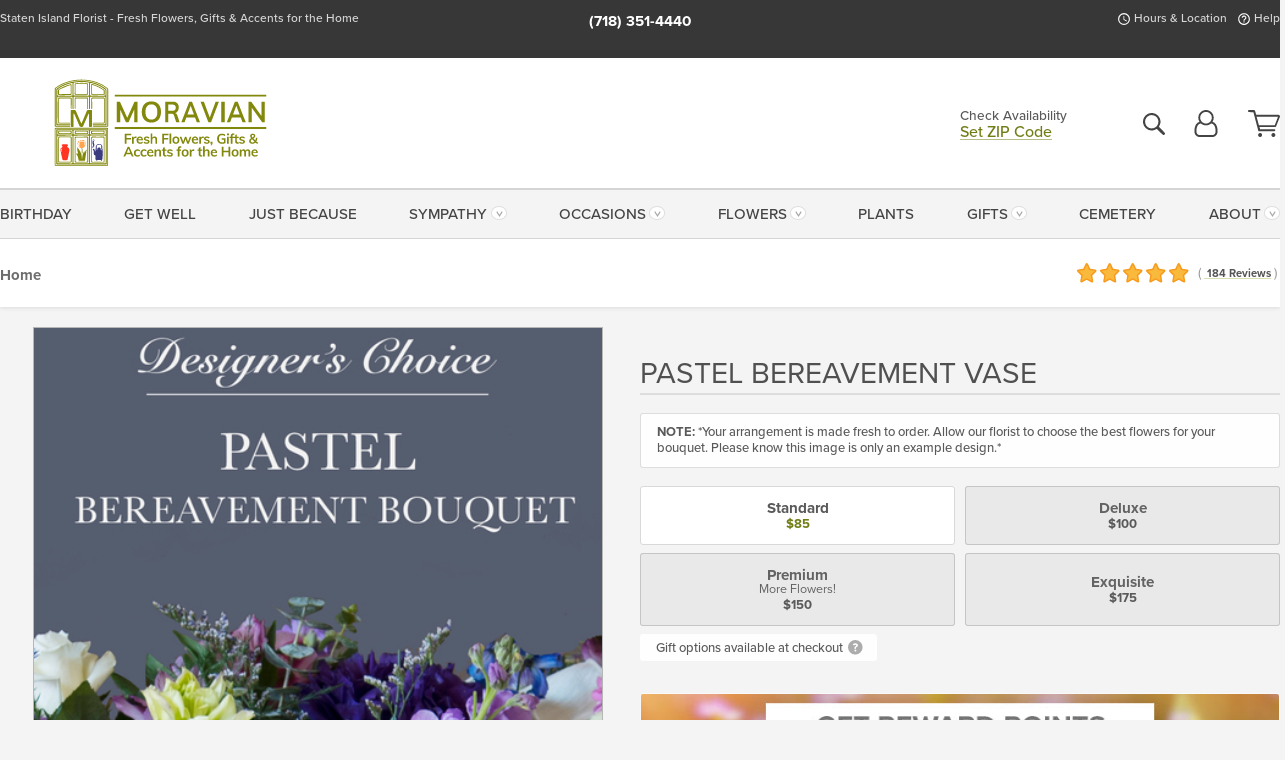

--- FILE ---
content_type: text/html;charset=UTF-8
request_url: https://www.moravianflorist.com/flowers/pastel-bereavement-bouquet/
body_size: 40893
content:

<!DOCTYPE html>
<html lang="en">
<head>
  <meta charset="utf-8">
  <meta name="viewport" content="width=device-width, initial-scale=1, shrink-to-fit=no">
  <title>Pastel Bereavement Bouquet Staten Island - Same-day Delivery</title>
  <meta name="description" content="Get&#x20;the&#x20;most&#x20;bang&#x20;for&#x20;your&#x20;buck&#x20;with&#x20;our&#x20;colorful&#x20;designer&#x27;s&#x20;choice&#x20;Pastel&#x20;Bereavement&#x20;Bouquet.&#x20;Let&#x20;our&#x20;experienced&#x20;designers&#x20;pick&#x20;the&#x20;perfect&#x20;design&#x20;for&#x20;your&#x20;special&#x20;occasion.&#x20;We&#x20;take&#x20;great&#x20;pride&#x20;in&#x20;these&#x20;arrangements&#x20;and&#x20;allow&#x20;the&#x20;designers&#x20;to&#x20;create&#x20;something&#x20;truly&#x20;special.">
  
    <link rel='preconnect' href='//use.typekit.net'>
    <link rel='preconnect' href='//cdnjs.cloudflare.com'>
    <link rel='preconnect' href='//ajax.googleapis.com'>
    
      <link rel='preconnect' href='//www.googletagmanager.com'>
    

    <link rel="preload" href="/assets/css/dyn-05A9AC1E-CF2B-16CC-07C957BBBC7BE4DC-replace/product.min.css" as="style">

    

  <script>loadjs=function(){var h=function(){},c={},u={},f={};function o(e,n){if(e){var r=f[e];if(u[e]=n,r)for(;r.length;)r[0](e,n),r.splice(0,1)}}function l(e,n){e.call&&(e={success:e}),n.length?(e.error||h)(n):(e.success||h)(e)}function d(r,t,s,i){var c,o,e=document,n=s.async,u=(s.numRetries||0)+1,f=s.before||h,l=r.replace(/[\?|#].*$/,""),a=r.replace(/^(css|img)!/,"");i=i||0,/(^css!|\.css$)/.test(l)?((o=e.createElement("link")).rel="stylesheet",o.href=a,(c="hideFocus"in o)&&o.relList&&(c=0,o.rel="preload",o.as="style")):/(^img!|\.(png|gif|jpg|svg|webp)$)/.test(l)?(o=e.createElement("img")).src=a:((o=e.createElement("script")).src=r,o.async=void 0===n||n),!(o.onload=o.onerror=o.onbeforeload=function(e){var n=e.type[0];if(c)try{o.sheet.cssText.length||(n="e")}catch(e){18!=e.code&&(n="e")}if("e"==n){if((i+=1)<u)return d(r,t,s,i)}else if("preload"==o.rel&&"style"==o.as)return o.rel="stylesheet";t(r,n,e.defaultPrevented)})!==f(r,o)&&e.head.appendChild(o)}function r(e,n,r){var t,s;if(n&&n.trim&&(t=n),s=(t?r:n)||{},t){if(t in c)throw"LoadJS";c[t]=!0}function i(n,r){!function(e,t,n){var r,s,i=(e=e.push?e:[e]).length,c=i,o=[];for(r=function(e,n,r){if("e"==n&&o.push(e),"b"==n){if(!r)return;o.push(e)}--i||t(o)},s=0;s<c;s++)d(e[s],r,n)}(e,function(e){l(s,e),n&&l({success:n,error:r},e),o(t,e)},s)}if(s.returnPromise)return new Promise(i);i()}return r.ready=function(e,n){return function(e,r){e=e.push?e:[e];var n,t,s,i=[],c=e.length,o=c;for(n=function(e,n){n.length&&i.push(e),--o||r(i)};c--;)t=e[c],(s=u[t])?n(t,s):(f[t]=f[t]||[]).push(n)}(e,function(e){l(n,e)}),r},r.done=function(e){o(e,[])},r.reset=function(){c={},u={},f={}},r.isDefined=function(e){return e in c},r}();</script>
  <script>
    var sitePrimaryURL = 'https://www.moravianflorist.com/';
    var siteAlternateURL = 'http://www.moravianflorist.com/';
    var siteCountry = 'US';
  </script>
  
<script>
  var deliveryAddressTypes = [];deliveryAddressTypes.push({id: 1,title: "Residence",info1: "Neighborhood",info1Required: 0,info2: "",info2Required: 0,hasDName: 0,setPhone: 0,showSearch: 0, radioTitle: "", radioRequired: 0, radioValue: "", radioAltValue: "", radioMessage: "", radioAltMessage: ""});deliveryAddressTypes.push({id: 2,title: "Apartment",info1: "Apt Complex",info1Required: 0,info2: "Apt Number",info2Required: 1,hasDName: 0,setPhone: 0,showSearch: 0, radioTitle: "", radioRequired: 0, radioValue: "", radioAltValue: "", radioMessage: "", radioAltMessage: ""});deliveryAddressTypes.push({id: 3,title: "Business",info1: "Company",info1Required: 1,info2: "",info2Required: 0,hasDName: 0,setPhone: 1,showSearch: 1, radioTitle: "", radioRequired: 0, radioValue: "", radioAltValue: "", radioMessage: "", radioAltMessage: ""});deliveryAddressTypes.push({id: 4,title: "Hospital",info1: "Hospital",info1Required: 0,info2: "Room Number",info2Required: 1,hasDName: 0,setPhone: 1,showSearch: 1, radioTitle: "", radioRequired: 0, radioValue: "", radioAltValue: "", radioMessage: "", radioAltMessage: ""});deliveryAddressTypes.push({id: 5,title: "Funeral Home",info1: "Funeral Home",info1Required: 0,info2: "Visitation Time",info2Required: 1,hasDName: 1,setPhone: 1,showSearch: 1, radioTitle: "", radioRequired: 0, radioValue: "", radioAltValue: "", radioMessage: "", radioAltMessage: ""});deliveryAddressTypes.push({id: 6,title: "Church",info1: "Church",info1Required: 0,info2: "Service Time",info2Required: 1,hasDName: 0,setPhone: 1,showSearch: 1, radioTitle: "", radioRequired: 0, radioValue: "", radioAltValue: "", radioMessage: "", radioAltMessage: ""});deliveryAddressTypes.push({id: 7,title: "School",info1: "School",info1Required: 0,info2: "",info2Required: 1,hasDName: 0,setPhone: 1,showSearch: 1, radioTitle: "", radioRequired: 0, radioValue: "", radioAltValue: "", radioMessage: "", radioAltMessage: ""});deliveryAddressTypes.push({id: 8,title: "Other",info1: "Company",info1Required: 0,info2: "",info2Required: 0,hasDName: 0,setPhone: 1,showSearch: 1, radioTitle: "", radioRequired: 0, radioValue: "", radioAltValue: "", radioMessage: "", radioAltMessage: ""});
</script>

<script>
  function cleanupGooglePlacesAddress(address){
    
    // Remove Phone Number
    if ($('#corAddressType').length > 0){
      var addType = deliveryAddressTypes.find((typ) => typ.title===$('#corAddressType').val());
      if (addType && addType.setPhone === 0) address.phone='';
    }
    return address;
  }
</script>

  <style>
    .-lucee-dump {overflow:scroll;}
  </style>
  
<style>
  .navbar-collapse > *,.dropdown-menu,#maincontent,.footer,.seo-footer,.modal:not(.modal-open) { display:none; }

  *,*::before,*::after { box-sizing:border-box; }
  .skip-link { left:0;position:absolute;top:-1000px; }

  body { font-family: "proxima-nova",'Adjusted Arial Fallback',arial,verdana,sans-serif;font-size: .9em;line-height:1.6;margin:0; }
  .img-fluid { height: auto;width: 100%; }
  .entry--header { background:#fff;box-shadow:0 2px 10px rgba(var(--color-shadow),.5);height:60px; }
  .light-mode .entry--header { box-shadow:0 1px 7px rgba(var(--color-shadow),.15); }
  .entry--header .container,.entry-sidebar { display:none; }
  .variationScrollMessage { position: absolute;z-index: -1; }
  .sr-only { background: #000;border:0;color: #fff;clip:rect(0,0,0,0);clip-path:inset(50%);height:1px;margin:-1px;overflow:hidden;padding:0;position:absolute;white-space:nowrap;width:1px; }
  .container { margin:0 auto;max-width:90rem;padding-inline:.9375rem; }
  .row { display:flex;flex-wrap:wrap;margin-inline:-.9375rem; }
  .col { flex-basis:0;flex-grow:1;max-width:100%; }
  h1,h2,h3,h4,h5,h6,.h1,.h2,.h3,.h4,.h5,.h6 { margin: 0 0 .5rem; }
  .col,.col-1,.col-10,.col-11,.col-12,.col-2,.col-3,.col-4,.col-5,.col-6,.col-7,.col-8,.col-9,.col-auto,.col-lg,.col-lg-1,.col-lg-10,.col-lg-11,.col-lg-12,.col-lg-2,.col-lg-3,.col-lg-4,.col-lg-5,.col-lg-6,.col-lg-7,.col-lg-8,.col-lg-9,.col-lg-auto,.col-md,.col-md-1,.col-md-10,.col-md-11,.col-md-12,.col-md-2,.col-md-3,.col-md-4,.col-md-5,.col-md-6,.col-md-7,.col-md-8,.col-md-9,.col-md-auto,.col-sm,.col-sm-1,.col-sm-10,.col-sm-11,.col-sm-12,.col-sm-2,.col-sm-3,.col-sm-4,.col-sm-5,.col-sm-6,.col-sm-7,.col-sm-8,.col-sm-9,.col-sm-auto,.col-xl,.col-xl-1,.col-xl-10,.col-xl-11,.col-xl-12,.col-xl-2,.col-xl-3,.col-xl-4,.col-xl-5,.col-xl-6,.col-xl-7,.col-xl-8,.col-xl-9,.col-xl-auto { min-height:1px;padding-inline:.9375rem;position:relative;width:100%; }
  .align-items-center { align-items:center !important; }
  .justify-content-center { justify-content:center !important; }
  .text-left { text-align:left !important; }
  .text-right { text-align:right !important; }
  .text-center { text-align:center !important; }
  .tooltip { opacity: 0; }
  .feature-area { background: #afafaf;color: #fff;padding: 1.5rem .5rem;position: relative;text-align: center; }
  .feature-area h1,.feature-area .h1 { line-height: .86; }
  .feature-area .container { display: flex;justify-content: center; }
  .feature-bg { align-items: center;display: flex;inset: 0;justify-content: center;overflow: hidden;position: absolute; }
  .feature-bg__wrap,.feature-bg--img,.feature-bg--img img,.feature-bg--video { height: 100%;width: 100%; }
  .feature-bg--img,.feature-bg--img img,.feature-bg--video { flex-grow: 0;min-width: 100vw; }
  .feature-bg--img.feature-constrain,.feature-bg--img img.feature-constrain,.feature-bg--video.feature-constrain { min-height: 130px; }
  .feature-bg--img,.feature-bg--img img { object-fit: cover; }
  .feature-bg--video { aspect-ratio: 16/9;height: auto; }
  .feature-bg--local { inset: 0;position: absolute; }
  .feature-bg + .container { position: relative; }
  .feature-area .h2,.feature-area p { margin: 0; }
  .feature-area:not(.feature__interior) .feature-bg--img,.feature-area:not(.feature__interior) .feature-bg--img img { min-height: 220px; }
  .feature-area.feature-image { background: none;margin: 0 auto;max-width: 1800px;padding: 0; }
  .feature-area.feature-image .container { inset: 50% auto auto 50%;position: absolute;transform: translate(-50%,-50%);width: 100%; }
  .feature-area.feature-image img { height: auto;width: 100%; }
  .feature-message__reorder { display: flex;flex-direction: column; }
  .feature-message__reorder .feature-text-font { margin-top: -.25rem;order: 1; }
  .feature-message__reorder .feature-area-rule { margin: .3rem .35rem .5rem;order: 2; }
  .feature-message__reorder .feature-headline-font { margin-top: .1rem;order: 3; }
  .feature-message__reorder .feature-cta-font { margin-top: 0;order: 4; }
  .feature-message { display: inline-block;padding: 1.15rem 1.25rem 1.4rem; }
  .breadcrumb { display: flex;font-size: .875rem;flex-wrap: wrap;list-style: none;margin: 0;padding: 0;position: relative;top: 2px; }
  .breadcrumb a { font-weight: 700;text-decoration: none; }
  .breadcrumb-text { font-size: 1.25rem;margin: 0;text-transform: uppercase; }
  .breadcrumb .dropdown-toggle { padding: .6rem .875rem .475rem; }
  .product-info { background: #fff;border-top: 1px solid #d5d5d5;padding-bottom: .125rem; }
  .product-info .row { display: flex;justify-content: space-between; }
  .product-info .row > .text-right { align-items: center;display: flex;justify-content: flex-end; }
  .product-info__interior { margin-bottom: 1.25rem; }
  .product-info__interior img { margin-left: 5px; }
  .product-info__interior img > .container > .row { align-items: center; }
  .footer__banner a { width: 100%; }


  
    body { background:#f4f4f4;text-align:left; }
    header,.btn { background:#fff;--nav-bgz: 3px;--nav-bg: 2.5625rem; }
    header:has(.nav-camelcase) { --nav-bg: 2.59rem; }
    .header-bar { background:rgba(var(--color-theme-dk),1);font-size:.01rem;height:36px;position:relative; }
    .logo-bar { flex-shrink:1;padding:.75rem 0 .8rem; }
    .logo-bar .logo-link { display:block;line-height: 0;max-height:80px; }
    .logo-bar .svg-logo { height:auto;width:auto; }
    .logo-bar img,.logo-bar .svg-logo { max-height:var(--logo-mxh,80px);max-width: var(--logo-mxw,275px); }
    .selectize-input > input { border:0;color:inherit; }
    .form-control,.header-bar,.shopping-filter,.shopping-filter > a,.notice,.notice a { color:transparent }
    .form-control { background:#fff;border-radius:7px;border:2px solid #c8c8c8;box-shadow:none;display:block;padding:.625rem .875rem .5625rem;width:100%; }
    .notice { background:#606060;display:block;height:43px; }

    
      .navbar-collapse > nav:nth-child(2) { display:block; }
      .form-header-search { display:flex; }
      .form-header-search .form-control { border-radius:5px 0 0 5px;padding:.6rem 0 .6rem 1rem; }
      .form-header-search .btn-search { align-items:center;border:2px solid #cdcdcd;border-left:0;border-radius:0 5px 5px 0;display:flex;margin-left:-2px;padding:0;width:auto; }
      .form-header-search .btn-search img { margin:0 1rem;opacity:.8; }
      .selectize-control { height:43px; }
      .account-nav { align-items:center;display:flex; }
      .account-nav-icons { list-style:none;line-height:.8;margin:0 0 -2px auto;padding:0 !important;white-space:nowrap; }
      .account-nav-icons .dropdown-toggle { display: block;max-width: 24px; }
      .account-nav-icons svg { fill:#444;transition:fill .3s; }
      .basket-count { color:transparent;position:absolute; }
      .navbar > .container { display:flex; }
      .navbar-collapse { flex-basis: 100%; }
      .navbar-nav { list-style:none;display:flex;flex-wrap:wrap;justify-content:space-between;margin:0;padding:0; }
      .navbar-nav:not(.nav-camelcase) { text-transform: uppercase; }
      .navbar-nav .nav-link { align-items: center;display: flex;font-size: 17.6px;padding: .4rem .7rem .475rem;text-decoration: none; }
      .navbar-nav .dropdown-item { text-transform: none !important; }
      .nav-item .dropdown-toggle:after { margin-left: .3125rem; }
      .dropdown-toggle:after { content: "";display: inline-block;width: 16px; }
    
        fieldset { border: 0;margin: 0;min-width: 0;padding: 0; }
        .product__title--large { font-size: 21.6px;font-weight: 400;margin: 1.25rem 0 .3rem;text-transform: uppercase; }
        .h2.product__title--large { line-height: 1; }
        .product__title--large small { display: block;font-size: 65%;margin-top: 2px;text-transform: none; }
        .product-variations .variation-list { flex-wrap: wrap;list-style-type: none;margin: 0 -5px;padding: 0; }
        .product-variations .variation-list input[type=radio] { left: -9000em;position: absolute; }
        .product-variations .variation-list input[type=radio]:focus + label { box-shadow: 0 0 0 3px rgba(var(--color-theme),1); }
        .product-variations .variation-list li { display: flex;flex: 1; }
        .product-variations .variation-list label { border: 1px solid transparent;display: flex;flex-direction: column;font-size: .8125rem;justify-content: center;line-height: 1.08;min-height: 3.5rem;padding: .8125rem 2rem;position: relative;text-align: center;width: 100%; }
        .variation__title--large { font-size: .95rem;font-weight: 700; }
        .variation__title--large small { display: block;font-size: .825em;font-weight: 400;margin-bottom: 1px; }
      

    @media(max-width:26.25rem) {
      .feature-bg--video { height: 310px;min-width: 1000vw; }
    }

    @media(min-width:28.125rem) {
      .logo-bar img,.logo-bar .svg-logo { --logo-mxw:250px; }
    }

    /* XS */
    @media(max-width:767px) {
      #maincontent { display: block; }
      .header-bar,.account-nav-icons,.is-home #maincontent > style ~ *:not(.feature-area),.hidden-xs { display:none; }
      header { align-items:center;display:flex !important;flex-wrap:wrap;justify-content:space-between;position:relative; }
      .logo-bar { max-width:calc(100vw - 9.5rem); }
      .logo-bar .svg-logo { width:calc(100vw - 200px); }
      .logo-bar img,.logo-bar .svg-logo { height:auto;margin:0 -.9375rem;--logo-mxh:85px;--logo-mxw: calc(100% + 1.875rem); }
      .logo-bar .logo-link { max-height:85px; }
      .feature-area { max-width: 100vw;overflow: hidden; }
      .breadcrumb { width: 100%; }
      .breadcrumb-item > a:not(.dropdown-toggle) { display: none; }
      .product-info { overflow: hidden; }
      .product-info .container { margin-top: -4px; }
      .breadcrumb .dropdown-toggle { display: block;margin: 0 -.9375rem; }

      
          .product-photo__cls,.product-photo__cls .img-fluid { aspect-ratio: 1/1.2;max-width: 375px; }
          .product-variations .variation-list { margin: 0 15px; }
          .product-variations .variation-list label { margin-bottom: .3125rem; }
        
        header > div { margin-top:2rem; }
        .header-phone-toggler,.accountNav-search,.navbar-toggler { background:rgba(244,244,244,.3);border:1px solid #d5d5d5;border-radius:.3125rem;height:43px;min-width:43px; }
        .header-phone-toggler,.accountNav-search{ flex-shrink:0;line-height:0;margin:2.2em .9375rem 0 1.1rem; }
        .accountNav-search{ position:relative;top:1px }
        .accountNav-search img { opacity:.8; }
        .header-zip-filter { background:rgba(var(--color-theme-dk),1);height:32px;inset: 0 auto auto 0;position:absolute; }
        .form-header-search .btn-search img { margin:0 .75rem 0 .5rem; }
        .account-nav { justify-content:center; }
        .account-nav .filter-label { display:inline; }
        .navbar { margin-top: 2.2em;order:-1; }
        .navbar-collapse { inset: 0 auto auto -250px;position:fixed;width:250px; }
        .logo-bar .form-header-search .btn-search img { position:relative;top:-1px; }
      
    }

    /* SM */
    @media(min-width:48rem) {
      .col-sm-5 { flex:0 0 41.6666666667%;max-width:41.6666666667%; }
      .col-sm-3 { flex:0 0 25%;max-width:25%; }
      .logo-bar { padding:1.25rem 0; }
      .logo-bar img,.logo-bar .svg-logo { --logo-mxw:180px; }
      .accountNav-search { background: transparent;border: 0;height: 25px;padding: 1px;position: relative;top: -3px;width: 25px; }
      .accountNav-search svg { height: 100%;max-height: 25px;width: 100%; }
      .feature-area { padding: 2rem 0; }
      .feature-bg--img.feature-constrain,.feature-bg--img img.feature-constrain,.feature-bg--video.feature-constrain { min-height: 150px; }
      .feature-message__reorder .feature-area-rule { margin: .25rem .35rem .55rem; }
      .feature-message { padding: 1.5rem 1.75rem 1.75rem; }
      .feature-message.feature-message--right { margin-left: auto;margin-right: 0; }
      .feature-message.feature-message--right.feature-message__border { margin-right: 13px; }
      .feature-message.feature-message--left { margin-left: 0;margin-right: auto; }
      .feature-message.feature-message--left.feature-message__border { margin-left: 13px; }
      .breadcrumb { gap: .7rem 0; }
      .breadcrumb .dropdown-toggle { line-height: 1.25;margin: -3px 0 -2px;padding: .3125rem 2.4rem .1875rem .8125rem; }
      .product-info { padding: 1.075rem 0 1.2rem; }
      .product-info__interior { margin-bottom: 1.75rem; }
      .product-info > .container > .row:has(.breadcrumb) { display: grid;gap: .9375rem;grid-template-columns: 1fr max-content;padding-inline: .9375rem; }
      .product-info > .container > .row:has(.breadcrumb) > * { max-width: 100%;padding: 0;width: 100%; }

      
        .header-phone-toggler,.navbar-toggler,.accountNav-search.visible-xs,.nav-item.visible-xs { display:none; }
        .account-nav-icons li { display:inline-block;position: relative }
        .account-nav-icons li:not(:first-child) { padding-left: 16px; }
        .account-nav-icons li:not(:last-child) { margin-right:10px; }
        .account-nav-icons li + li:before { background:rgba(213,213,213,.55);content:"";display:block;inset:0 auto 3px 0;position: absolute;width:2px; }
        .form-header-search .form-control { border-radius:50px 0 0 50px;padding:.625rem 0 .625rem 1.25rem; }
        .form-header-search .btn-search { border-radius:0 50px 50px 0;padding-bottom:4px; }
        .dropdown-toggle { font-size:.9rem; }
        .dropdown-toggle:after { width: 12px; }
        .navbar { background-image:repeating-linear-gradient(to bottom,#d5d5d5,#d5d5d5 2px,#f4f4f4 var(--nav-bgz),#f4f4f4 var(--nav-bg));height:54px; }
        .navbar-nav .nav-link { font-size: 12.8px;min-height: 41.283px;padding: .7rem .4rem .6rem;white-space: nowrap; }
      
    }

    @media(max-width:61.999rem) {
      
        .account-nav-icons svg { height:26px; }
      
          .product__title--large { text-align: center; }
        
    }

    /* MD */
    @media(min-width:62rem) {
      .logo-bar img,.logo-bar .svg-logo { --logo-mxw:235px; }
      .col-md-4 { flex:0 0 33.3333333333%;max-width:33.3333333333%; }
      .feature-area { padding: 4rem 0; }
      .feature-area:not(.feature__interior) .feature-bg--img,.feature-area:not(.feature__interior) .feature-bg--img img { min-height: 350px; }
      .feature-message__reorder .feature-text-font { margin-top: -.5rem; }
      .feature-message__reorder .feature-area-rule { margin: .45rem 1rem .4rem; }
      .feature-message__reorder .feature-headline-font { margin-top: .4rem; }
      .feature-message__reorder .feature-cta-font { margin-top: .25rem; }
      .feature-message { margin: 0 5vw;padding: 1.816rem 2rem 2.125rem; }
      .breadcrumb { font-size: .9375rem; }
      .product-info { padding: 1.375rem 0; }
      .product-info__interior { margin-bottom: 2.25rem; }

      
        .dropdown-toggle { font-size:1rem; }
        .dropdown-toggle:after { width: 13px; }
        .navbar { --nav-bgz: 2px;--nav-bg: 2.75rem; }
        .navbar:has(.nav-camelcase) { --nav-bg: 2.84rem; }
        .navbar-nav .nav-link { font-size: 13.6px;min-height: 45.5px;padding: .65rem .45rem .55rem; }
        .navbar-collapse:not(:has(.nav-camelcase)) .navbar-nav .nav-link { padding-block: .8rem .7rem; }
      
    }

    @media(max-width:74.999rem) {
      
          .product-variations .variation-list label { padding: .6875rem 1.75rem; }
        
    }

    /* LG */
    @media(min-width:75rem) {
      .header-bar { height:37px; }
      .logo-bar img,.logo-bar .svg-logo { --logo-mxh:90px; }
      .logo-bar .logo-link { max-height:90px; }
      .col-lg-3 { flex:0 0 33.3333333333%;max-width:33.3333333333%; }
      .feature-message__reorder .feature-area-rule { margin: .5rem 1.5rem; }

      
        .dropdown-toggle:after { width: 16px; }
        .navbar { --nav-bg: 3.1875rem; }
        .navbar:has(.nav-camelcase) { --nav-bg: 3.11rem; }
        .navbar-nav .nav-link { font-size: 15.2px;min-height: 50px;padding-inline: .5rem; }
        .navbar-collapse:not(:has(.nav-camelcase)) .navbar-nav .nav-link { padding-top: .9rem; }
      
    }

    /* XL */
    @media(min-width:90rem) {
      .header-bar { height:38.55px; }
      .feature-message { margin: 0 10rem; }

      
        .navbar { --nav-bgz: 3px;--nav-bg: 3.375rem; }
        .navbar:has(.nav-camelcase) { --nav-bg: 3.37rem; }
        .navbar-nav .nav-link { font-size: 17.6px;min-height: 54px;padding-inline: .7rem; }
      
    }
  


  /*  Turn off dark product bars in Safari < 18  */
  @supports (hanging-punctuation: first) and (font: -apple-system-body) and (-webkit-appearance: none) {
    @supports not (content-visibility: auto) { .product-list.product-backgrounds .product-card:before { display: none !important; }}
  }
</style>
<style>
  :root {
    --color-theme:      113, 125, 21;
    --color-theme-dk:   55, 55, 55;
    --color-theme-md:   164, 164, 164;
    --color-theme-lt:   217, 217, 217;
    --color-theme-xlt:  212, 212, 212;
  }


  /*   Theme Overrides   */
  .btn-primary-o:is(:hover,:active,:focus),.btn-link:is(:hover,:active,:focus),.btn-primary:is(:hover,:active,:focus),.btn-feature:is(:hover,:active,:focus),
  header:not(.header-config) ~ #maincontent a:not([class]):is(:hover,:active,:focus) {
    color: #525c08 !important;
  }

  .navbar-nav a:is(:hover,:active,:focus) { color: #717d15 !important; }
  header:not(.header-config) ~ #maincontent a:not(.btn) { text-decoration-color: rgba(127,143,0,.3) !important;text-shadow: 1px 1px 0 #fff; }


  /*   Chrome Overscroll Override   */
  html:has(.header-search-ready) { background: #373737; }
</style>


<meta name="theme-color" content="#373737" />


    <script>
      loadjs([
        '//use.typekit.net/djj0rkk.css',
        '/assets/css/dyn-05A9AC1E-CF2B-16CC-07C957BBBC7BE4DC-replace/product.min.css'
      ], 'maincss',{numRetries:2});
    </script>

    
      <style>
        :root { --serif-font: "proxima-nova"; }
      </style>
    
    <link rel="canonical" href="https://www.moravianflorist.com/flowers/pastel-bereavement-bouquet/" />
  
    <link rel="apple-touch-icon" sizes="180x180" href="/images/v4/favicons/apple-touch-icon.png?v=n5LRbbQr7M">
    <link rel="icon" type="image/png" sizes="32x32" href="/images/v4/favicons/favicon-32x32.png?v=n5LRbbQr7M">
    <link rel="icon" type="image/png" sizes="16x16" href="/images/v4/favicons/favicon-16x16.png?v=n5LRbbQr7M">
    <link rel="mask-icon" href="/images/v4/favicons/safari-pinned-tab.svg?v=n5LRbbQr7M" color="#7f8f00">
    <link rel="shortcut icon" href="/images/v4/favicons/favicon.ico?v=n5LRbbQr7M">
    <meta name="msapplication-TileColor" content="#7f8f00">
    <meta name="msapplication-config" content="/images/v4/favicons/browserconfig.xml?v=n5LRbbQr7M">
    <meta name="theme-color" content="#7f8f00">
  <meta name="facebook-domain-verification" content="adpo4pxobkipaxqi6am89n7evf9wqs" />
<meta name="p:domain_verify" content="b6cd48b54dafcff77a12bc59d1443b1e"/>

<!-- Bing Webmaster Tools verification -->
<meta name="msvalidate.01" content="777BB605C31B6C690F76C8A04C3BA5BF" />

<!--Google My Business verification -->
<meta name="google-site-verification" content="Npyn_3GJbRRdJrgLKGNlJBVn9oJlHoyGOENA0UCb8xQ" />

    <meta property="og:type" content="product" />
    <meta property="og:title" content="Pastel&#x20;Bereavement&#x20;Vase&#x20;-&#x20;Standard" />
    <meta property="og:image" content="https://www.moravianflorist.com/images/itemVariation/v4_rebecca-symapthy-pastel-200413120154.jpg" />
    <meta property="og:url" content="https://www.moravianflorist.com/flowers/pastel-bereavement-bouquet/?varID=8782" />
    <meta property="og:description" content="Get&#x20;the&#x20;most&#x20;bang&#x20;for&#x20;your&#x20;buck&#x20;with&#x20;our&#x20;designer&amp;&#x23;39&#x3b;s&#x20;choice.&#x20;Let&#x20;our&#x20;experienced&#x20;designers&#x20;pick&#x20;the&#x20;perfect&#x20;design&#x20;for&#x20;your&#x20;special&#x20;occasion.&#x20;We&#x20;take&#x20;great&#x20;pride&#x20;in&#x20;these&#x20;arrangements&#x20;and&#x20;allow&#x20;the&#x20;designers&#x20;to&#x20;create&#x20;something&#x20;truly..." />
    <meta property="og:site_name" content="Moravian Florist" />

    <meta property="product:brand" content="Moravian Florist" />
    <meta property="product:availability" content="available for order" />
    <meta property="product:condition" content="new" />
    <meta property="product:price:amount" content="85.00" />
    <meta property="product:price:currency" content="USD" />
    <meta property="product:retailer_item_id" content="5560-8782" />

    <meta name="twitter:card" content="summary" />
    <meta name="twitter:title" content="Pastel&#x20;Bereavement&#x20;Vase&#x20;-&#x20;Standard" />
    <meta property="twitter:image" content="https://www.moravianflorist.com/images/itemVariation/v4_rebecca-symapthy-pastel-200413120154.jpg" />
    <meta name="twitter:url" content="https://www.moravianflorist.com/flowers/pastel-bereavement-bouquet/?varID=8782" />
    <meta name="twitter:description" content="Get&#x20;the&#x20;most&#x20;bang&#x20;for&#x20;your&#x20;buck&#x20;with&#x20;our&#x20;designer&amp;&#x23;39&#x3b;s&#x20;choice.&#x20;Let&#x20;our&#x20;experienced&#x20;designers&#x20;pick&#x20;the&#x20;perfect&#x20;design&#x20;for&#x20;your&#x20;special&#x20;occasion.&#x20;We&#x20;take&#x20;great&#x20;pride&#x20;in&#x20;these&#x20;arrangements&#x20;and&#x20;allow..." />
  
  <meta name="generator" content="FlowerManager - GravityFree Floral Ecommerce Solutions">
  
  <meta name="yandex" content="noyaca">
  
<!-- footer --><script>window.fmt_dl=window.fmt_dl||{};fmt_dl.items=[];</script>
      <script>
        !function(f,b,e,v,n,t,s)
        {if(f.fbq)return;n=f.fbq=function(){n.callMethod?
        n.callMethod.apply(n,arguments):n.queue.push(arguments)};
        if(!f._fbq)f._fbq=n;n.push=n;n.loaded=!0;n.version='2.0';
        n.queue=[];t=b.createElement(e);t.async=!0;
        t.src=v;s=b.getElementsByTagName(e)[0];
        s.parentNode.insertBefore(t,s)}(window,document,'script',
        'https://connect.facebook.net/en_US/fbevents.js');
      </script><script type="application/ld+json">{"@context":"http://schema.org/","@type":"Product","name":"Pastel Bereavement Vase","image":"https://www.moravianflorist.com/images/itemVariation/v4_rebecca-symapthy-pastel-200413120154.jpg","description":"<p>Get the most bang for your buck with our designer&#39;s choice. Let our experienced designers pick the perfect design for your special occasion. We take great pride in these arrangements and allow the designers to create something truly special.</p>\r\n\r\n<ul>\r\n\t<li>100% Satisfaction Guaranteed </li>\r\n\t<li>Same-day Delivery</li>\r\n</ul>\r\n","sku":"dc-pastel-bereavement-bouquet","mpn":"dc-pastel-bereavement-bouquet","brand":{"@type":"Organization","name":"Moravian Florist"},"offers":{"@type":"AggregateOffer","lowPrice":85.00,"highPrice":175.00,"offerCount":4,"url":"https://www.moravianflorist.com/flowers/pastel-bereavement-bouquet/?varID=8782","priceCurrency":"USD","itemCondition":"http://schema.org/NewCondition","availability":"http://schema.org/InStock","seller":{"@type":"Organization","name":"Moravian Florist","url":"https://www.moravianflorist.com/"}},"aggregateRating":{"@type":"AggregateRating","ratingValue":5.0,"ratingCount":184.0,"url":"https://www.moravianflorist.com/reviews/"}}</script>
      <script type="application/ld+json">
        {
          "@context": "http://schema.org",
          "@type": "WebSite",
          "name": "Moravian Florist",
          "url": "https://www.moravianflorist.com/",
          "potentialAction": {
            "@type": "SearchAction",
            "target": "https://www.moravianflorist.com/search/?keyword={search_term}&gsitesearch",
            "query-input": "required name=search_term"
          }
        }
      </script>
    
        <script type="application/ld+json">
          {
            "@context": "http://www.schema.org"
            ,"@type": "Florist"
            ,"additionalType": "Organization"
            ,"name": "Moravian Florist"
            ,"url": "https://www.moravianflorist.com/"
            ,"logo": "/images/v4/misc/logo.png"
            ,"image": "/images/v4/misc/logo.png"
            ,"description": "Staten Island Florist - Fresh Flowers, Gifts & Accents for the Home"
            ,"contactPoint": {
              "@type": "ContactPoint"
              ,"contactType": "sales"
              ,"telephone": "+1-718-351-4440"
            }
      ,"sameAs":["https://www.facebook.com/MoravianFlorist/","https://www.pinterest.com/moravianflorist/","https://www.instagram.com/moravianflorist/"]
            ,"priceRange": "$8.99 - $9,999.99"
        
            ,"aggregateRating": {
              "@type": "AggregateRating"
              ,"ratingValue": "5"
              ,"ratingCount": "184"
              ,"url":"https://www.moravianflorist.com/reviews/"
            }
        
            ,"telephone": "+1-718-351-4440"
        
            ,"openingHours": "Mon-Sat 8:30am-5:00pm | Sun 9:00am-3:00p Click here for Holiday Hours"
        
            ,"location": [
        
              {
                "@type": "Florist"
                ,"name" : "Moravian Florist"
                ,"address": {
                  "@type": "PostalAddress"
                  ,"streetAddress": "2286 Richmond Rd."
                  ,"addressLocality": "Staten Island"
                  ,"addressRegion": "NY"
                  ,"postalCode": "10306"
                  ,"addressCountry": "US"
                }
          
                  ,"telephone" : "+1-718-351-4440"
            
              }
          
            ]
        , "hasMemberProgram": {
        "@type": "MemberProgram"
        ,"name": "Petal Rewards"
        ,"url": "https://www.moravianflorist.com/programs/reward-points/"
        ,"description": "For every eligible dollar spent, you will receive one reward point."
      }
          }
        </script>
      
      <script>
        !function(e){if(!window.pintrk){window.pintrk=function(){window.pintrk.queue.push(
          Array.prototype.slice.call(arguments))};var
          n=window.pintrk;n.queue=[],n.version="3.0";var
          t=document.createElement("script");t.async=!0,t.src=e;var
          r=document.getElementsByTagName("script")[0];r.parentNode.insertBefore(t,r)}}("https://s.pinimg.com/ct/core.js");
      </script><script>window.fmt_gtm_dl=window.fmt_gtm_dl||[];window.fmt_gtm_dl.push({'gtm.start':new Date().getTime(),'event':'gtm.js'});loadjs(['//www.googletagmanager.com/gtm.js?id=GTM-5V6GGMP&l=fmt_gtm_dl'], 'gtm_ljs');</script></head>
<body class="navigation-reveal">
  
  <a href="#maincontent" class="skip-link">Skip to main content</a>
  <svg viewBox="0 0 60 60" version="1.1" xmlns="http://www.w3.org/2000/svg" style="display: none;">
  <defs>
    
    <path aria-label="Access your account" id="account" d="M18.5 11.8C20.6 12.4 23.6 14.5 23.6 21.4 23.6 24.5 21.3 27 18.4 27L5.6 27C2.7 27 0.4 24.5 0.4 21.4 0.4 14.5 3.4 12.4 5.5 11.8 4.7 10.6 4.3 9.2 4.3 7.7 4.3 3.5 7.8 0 12 0 16.2 0 19.7 3.5 19.7 7.7 19.7 9.2 19.3 10.6 18.5 11.8ZM12 1.9C8.8 1.9 6.2 4.5 6.2 7.7 6.2 10.9 8.8 13.5 12 13.5 15.2 13.5 17.8 10.9 17.8 7.7 17.8 4.5 15.2 1.9 12 1.9ZM18.4 25.1C20.2 25.1 21.6 23.4 21.6 21.4 21.6 16.6 20 13.7 17.1 13.5 15.7 14.7 13.9 15.4 12 15.4 10.1 15.4 8.3 14.7 6.9 13.5 4 13.7 2.4 16.6 2.4 21.4 2.4 23.4 3.8 25.1 5.6 25.1L18.4 25.1 18.4 25.1Z" />
    <path aria-label="View your shopping cart" id="cart" d="M12.1 23C13.2 23 14.1 23.9 14.1 25 14.1 26.1 13.2 27 12.1 27 11 27 10.1 26.1 10.1 25 10.1 23.9 11 23 12.1 23ZM23.4 25C23.4 23.9 24.3 23 25.4 23 26.5 23 27.4 23.9 27.4 25 27.4 26.1 26.5 27 25.4 27 24.3 27 23.4 26.1 23.4 25ZM28.2 16.2C28.2 16.3 27.9 16.9 27.3 16.9L11.5 16.9 12.1 19.2 26.2 19.2C26.9 19.2 27.3 19.6 27.3 20.2 27.3 20.7 26.9 21.2 26.2 21.2L10.4 21.2 5.4 2.2 1.1 2.1C0.5 2.1 0 1.5 0 0.9 0 0.4 0.5 0 1.1 0L6 0C6.5 0 7 0.4 7.1 0.9L8.2 4.8 30.2 4.8C30.7 4.8 31.1 4.9 31.4 5.2 31.9 5.5 32.1 6.2 31.9 6.8L28.2 16.2ZM10.9 15.2L26.8 15.2 30 6.8 8.6 6.8 10.9 15.2Z" />
    <path aria-label="Call us" id="phone" d="M20.4 17.5C19.8 17.3 19.1 17.5 18.5 18L16.5 20 15.2 19.1C12.6 17.3 10.5 15.3 8.9 12.8L8.1 11.4 10.1 9.4C10.5 9 10.7 8.2 10.5 7.6 10 6.5 9.8 5.2 9.6 4 9.5 3.1 8.8 2.5 7.9 2.5L4 2.5C3.6 2.6 3.2 2.8 2.9 3.1 2.7 3.4 2.5 3.9 2.5 4.5 2.8 7.9 4.1 11.6 6.1 14.7 7.9 17.5 10.5 20.1 13.3 21.9 16.3 23.9 19.9 25.1 23.5 25.5L23.8 25.5C24.3 25.5 24.7 25.3 24.9 25.1 25.3 24.6 25.5 24.1 25.5 23.8L25.5 20.1C25.5 19.2 24.9 18.5 24 18.4 22.8 18.2 21.5 18 20.4 17.5ZM24.3 16.4C26.1 16.7 27.5 18.3 27.5 20.1L27.5 23.8C27.5 24.8 27 25.7 26.4 26.4 25.8 27.1 24.8 27.5 23.8 27.5L23.4 27.5C19.5 27.1 15.5 25.8 12.2 23.6 9.1 21.6 6.4 18.9 4.4 15.8 2.3 12.5 0.9 8.5 0.5 4.6 0.5 3.6 0.7 2.6 1.4 1.9 2 1.1 2.8 0.6 3.8 0.5L7.9 0.5C9.7 0.5 11.3 1.9 11.6 3.7 11.7 4.8 12 5.9 12.3 6.9 12.8 8.3 12.5 9.9 11.5 10.9L10.6 11.7C12.1 14.1 14.1 15.9 16.3 17.4L17.1 16.5C18.3 15.5 19.7 15.2 21.1 15.7 22.1 16 23.2 16.3 24.3 16.4Z" />
    <path aria-label="Chat bubble" id="bubble" d="M20.9 20.1C20.9 20 20.9 19.8 20.8 19.7L20.7 18.4 21.8 17.7C24.4 16 25.9 13.6 25.9 11 25.9 6.2 20.7 2.1 14 2.1 7.3 2.1 2.1 6.2 2.1 11 2.1 15.8 7.3 19.9 14 19.9 14.2 19.9 14.4 19.9 14.6 19.9L16.1 19.8 16.7 21.3C16.9 22.2 17.1 23.1 17.1 24 17.1 24.4 17.1 24.9 17 25.3 19.3 24.4 20.9 22.4 20.9 20.1ZM23 20.1C23 24.5 18.9 28 14 28 13.8 28 13.7 28 13.6 28 14.5 26.9 15 25.5 15 24 15 23.3 14.9 22.6 14.7 22 14.4 22 14.2 22 14 22 6.3 22 0 17.1 0 11 0 4.9 6.3 0 14 0 21.7 0 28 4.9 28 11 28 14.4 26 17.5 22.9 19.5 23 19.7 23 19.9 23 20.1Z" />
    <path aria-label="Flower icon" id="flower" d="M28.3 10.4C30 12.5 29.9 16 28.1 18.1 27.6 18.7 26.4 19.7 24.5 19.7 24.5 19.7 24.5 19.7 24.5 19.7 25.4 21.4 25.1 22.9 24.8 23.7 23.9 25.9 21.4 27.5 19 27.5 18.7 27.5 18.4 27.5 18 27.4 17.2 27.3 15.8 26.7 14.8 25.1 13.8 26.7 12.3 27.2 11.5 27.3 8.8 27.7 5.8 25.9 4.9 23.3 4.6 22.6 4.4 21 5.3 19.4 3.4 19.3 2.2 18.2 1.7 17.6 0 15.5 0.1 12 1.9 9.9 2.4 9.3 3.6 8.3 5.5 8.3 5.5 8.3 5.5 8.3 5.5 8.3 4.6 6.6 4.9 5.1 5.2 4.3 6.2 1.8 9.3 0.1 12 0.6 12.8 0.7 14.2 1.3 15.2 2.9 16.2 1.3 17.7 0.8 18.5 0.7 21.2 0.3 24.2 2.1 25.1 4.7 25.4 5.4 25.6 7 24.7 8.6 26.6 8.7 27.8 9.8 28.3 10.4ZM24.6 10.6L21.3 10.5 22.9 7.6C23.4 6.8 23.4 6 23.2 5.3 22.6 3.7 20.6 2.4 18.8 2.7 18.1 2.8 17.4 3.2 16.9 4L15.1 6.8 13.5 3.9C13 3.1 12.3 2.7 11.6 2.6 9.9 2.2 7.7 3.4 7.1 5 6.8 5.7 6.8 6.5 7.3 7.4L8.9 10.3 5.5 10.3C4.6 10.3 3.9 10.7 3.4 11.2 2.2 12.6 2.2 15 3.3 16.3 3.8 16.9 4.4 17.3 5.4 17.4L8.7 17.5 7.1 20.4C6.6 21.2 6.6 22 6.8 22.7 7.4 24.3 9.4 25.6 11.2 25.3 11.9 25.2 12.6 24.8 13.1 24L14.9 21.2 16.5 24.1C17 24.9 17.7 25.3 18.4 25.4 18.6 25.5 18.8 25.5 19 25.5 20.6 25.5 22.3 24.4 22.9 23 23.2 22.3 23.2 21.5 22.7 20.6L21.1 17.7 24.5 17.7C25.4 17.7 26.1 17.3 26.6 16.8 27.8 15.4 27.8 13 26.7 11.7 26.2 11.1 25.6 10.7 24.6 10.6ZM11.5 19.8C10 18.8 8.9 17.4 8.5 15.6 8 13.9 8.3 12.1 9.2 10.5 10.5 8.5 12.7 7.2 15 7.2 16.2 7.2 17.4 7.6 18.5 8.2 20 9.1 21.1 10.6 21.5 12.4 22 14.1 21.7 15.9 20.8 17.5 18.9 20.6 14.7 21.7 11.5 19.8ZM12.6 18C14.8 19.4 17.7 18.7 19.1 16.4 19.7 15.3 19.9 14.1 19.6 12.8 19.3 11.6 18.5 10.6 17.4 9.9 16.7 9.5 15.8 9.2 15 9.2 13.4 9.2 11.8 10.1 10.9 11.5 10.3 12.6 10.1 13.9 10.4 15.1 10.7 16.4 11.5 17.4 12.6 18Z" />
    <path aria-label="Visit us on Facebook" id="facebook" d="M29 5.4L29 23.6C29 26.6 26.6 29 23.6 29L5.4 29C2.4 29 0 26.6 0 23.6L0 5.4C0 2.4 2.4 0 5.4 0L23.6 0C26.6 0 29 2.4 29 5.4ZM18.8 8L23 8 23 4 18.9 4C16.3 4 13 6 13 10.3L13 12 9 12 9 16 13 16 13 29 17 29 17 16 22 16 22.9 12 17 12 17 10C17 8.8 18 8 18.8 8Z" />
    <path aria-label="Visit us on Twitter" id="twitter" d="M29 5.4L29 23.6C29 26.6 26.6 29 23.6 29L5.4 29C2.4 29 0 26.6 0 23.6L0 5.4C0 2.4 2.4 0 5.4 0L23.6 0C26.6 0 29 2.4 29 5.4ZM24 9.8C23.3 10.1 22.6 10.3 21.8 10.4 22.6 9.9 23.2 9.2 23.5 8.3 22.7 8.7 21.9 9 21 9.2 20.3 8.5 19.3 8 18.2 8 16 8 14.3 9.7 14.3 11.8 14.3 12.1 14.3 12.4 14.4 12.7 11.1 12.5 8.2 11 6.3 8.7 6 9.2 5.8 9.9 5.8 10.6 5.8 11.9 6.4 13.1 7.4 13.8 6.8 13.7 6.2 13.6 5.6 13.3L5.6 13.3C5.6 15.2 7 16.7 8.8 17 8.5 17.1 8.2 17.2 7.9 17.2 7.6 17.2 7.4 17.1 7.1 17.1 7.6 18.6 9.1 19.7 10.8 19.7 9.4 20.7 7.8 21.4 5.9 21.4 5.6 21.4 5.3 21.3 5 21.3 6.7 22.4 8.8 23 11 23 18.1 23 22.1 17.2 22.1 12.2 22.1 12.1 22.1 11.9 22.1 11.7 22.8 11.2 23.5 10.5 24 9.8L24 9.8Z" />
    <path aria-label="Visit us on X" id="xtwitter" d="m9.2 8.5 9.1 11.9h1.4l-9-11.9H9.2zM23.6 0H5.4C2.4 0 0 2.4 0 5.4v18.2c0 3 2.4 5.4 5.4 5.4h18.2c3 0 5.4-2.4 5.4-5.4V5.4c0-3-2.4-5.4-5.4-5.4zm-6 21.9-4-5.2-4.5 5.2H6.6l5.9-6.7-6.2-8.1h5.2l3.6 4.7 4.1-4.7h2.5l-5.5 6.3 6.5 8.5h-5.1z" />
    <path aria-label="Visit us on Instagram" id="instagram" d="M29 5.4L29 23.6C29 26.6 26.6 29 23.6 29L5.4 29C2.4 29 0 26.6 0 23.6L0 5.4C0 2.4 2.4 0 5.4 0L23.6 0C26.6 0 29 2.4 29 5.4ZM14.5 4C11.7 4 11.3 4 10.2 4.1 9.1 4.1 8.3 4.3 7.6 4.5 6.9 4.8 6.3 5.2 5.8 5.8 5.2 6.3 4.8 6.9 4.6 7.6 4.3 8.3 4.1 9.1 4.1 10.2 4 11.3 4 11.7 4 14.5 4 17.4 4 17.7 4.1 18.8 4.1 19.9 4.3 20.7 4.6 21.4 4.8 22.1 5.2 22.7 5.8 23.2 6.3 23.8 6.9 24.2 7.6 24.4 8.3 24.7 9.1 24.9 10.2 24.9 11.3 25 11.6 25 14.5 25 17.4 25 17.7 25 18.8 24.9 19.9 24.9 20.7 24.7 21.4 24.4 22.1 24.2 22.7 23.8 23.2 23.2 23.8 22.7 24.2 22.1 24.4 21.4 24.7 20.7 24.9 19.9 24.9 18.8 25 17.7 25 17.4 25 14.5 25 11.7 25 11.3 24.9 10.2 24.9 9.1 24.7 8.3 24.4 7.6 24.2 6.9 23.8 6.3 23.2 5.8 22.7 5.2 22.1 4.8 21.4 4.6 20.7 4.3 20 4.1 18.8 4.1 17.7 4 17.4 4 14.5 4ZM14.5 5.9C17.3 5.9 17.6 5.9 18.7 6 19.8 6 20.3 6.2 20.7 6.3 21.2 6.5 21.5 6.7 21.9 7.1 22.3 7.5 22.5 7.8 22.7 8.3 22.8 8.7 23 9.2 23.1 10.3 23.1 11.4 23.1 11.7 23.1 14.5 23.1 17.3 23.1 17.6 23.1 18.7 23 19.8 22.8 20.3 22.7 20.7 22.5 21.2 22.3 21.5 21.9 21.9 21.5 22.3 21.2 22.5 20.7 22.7 20.3 22.8 19.8 23 18.8 23 17.6 23.1 17.3 23.1 14.5 23.1 11.7 23.1 11.4 23.1 10.3 23 9.2 23 8.7 22.8 8.3 22.7 7.8 22.5 7.5 22.3 7.1 21.9 6.7 21.5 6.5 21.2 6.3 20.7 6.2 20.3 6 19.8 6 18.7 5.9 17.6 5.9 17.3 5.9 14.5 5.9 11.7 5.9 11.4 6 10.3 6 9.2 6.2 8.7 6.3 8.3 6.5 7.8 6.7 7.5 7.1 7.1 7.5 6.7 7.8 6.5 8.3 6.3 8.7 6.2 9.2 6 10.3 6 11.4 5.9 11.7 5.9 14.5 5.9ZM14.5 9.1C11.5 9.1 9.1 11.5 9.1 14.5 9.1 17.5 11.5 19.9 14.5 19.9 17.5 19.9 19.9 17.5 19.9 14.5 19.9 11.5 17.5 9.1 14.5 9.1ZM14.5 18C12.6 18 11 16.4 11 14.5 11 12.6 12.6 11 14.5 11 16.4 11 18 12.6 18 14.5 18 16.4 16.4 18 14.5 18ZM21.4 8.9C21.4 8.2 20.8 7.6 20.1 7.6 19.4 7.6 18.9 8.2 18.9 8.9 18.9 9.6 19.4 10.2 20.1 10.2 20.8 10.2 21.4 9.6 21.4 8.9Z" />
    <path aria-label="Visit us on Pinterest" id="pinterest" d="M23.6 0C26.6 0 29 2.4 29 5.4L29 23.6C29 26.6 26.6 29 23.6 29L9.9 29C10.5 28.1 11.5 26.6 11.9 25 11.9 25 12.1 24.4 12.9 21.1 13.4 22.1 14.9 22.9 16.4 22.9 21 22.9 24.2 18.7 24.2 13 24.2 8.8 20.6 4.8 15.1 4.8 8.3 4.8 4.8 9.7 4.8 13.8 4.8 16.3 5.8 18.4 7.8 19.3 8.1 19.4 8.4 19.3 8.5 18.9 8.6 18.7 8.7 18 8.8 17.8 8.9 17.4 8.8 17.3 8.6 17 8 16.3 7.6 15.4 7.6 14.1 7.6 10.5 10.3 7.3 14.7 7.3 18.5 7.3 20.7 9.6 20.7 12.8 20.7 16.9 18.8 20.4 16.1 20.4 14.6 20.4 13.5 19.2 13.8 17.6 14.3 15.8 15.1 13.9 15.1 12.6 15.1 11.4 14.5 10.4 13.2 10.4 11.6 10.4 10.4 12 10.4 14.1 10.4 14.1 10.4 15.5 10.9 16.4 9.3 23 9 24.2 9 24.2 8.6 25.9 8.8 28 8.9 29L5.4 29C2.4 29 0 26.6 0 23.6L0 5.4C0 2.4 2.4 0 5.4 0L23.6 0 23.6 0Z" />
    <path aria-label="Connect with us on Linkedin" id="linkedin" d="M23.6 0C26.6 0 29 2.4 29 5.4L29 23.6C29 26.6 26.6 29 23.6 29L5.4 29C2.4 29 0 26.6 0 23.6L0 5.4C0 2.4 2.4 0 5.4 0L23.6 0ZM10.9 10.9L7.3 10.9 7.3 23.6 10.9 23.6 10.9 10.9ZM16.3 10.9L12.7 10.9 12.7 23.6 16.3 23.6 16.3 16.3C16.3 15.3 17.1 14.5 18.1 14.5 19.1 14.5 19.9 15.3 19.9 16.3L19.9 16.3 19.9 23.6 23.6 23.6 23.6 15.4C23.6 12.9 21.7 10.9 19.5 10.9 18.2 10.9 17.1 12.1 16.3 13.1L16.3 13.1 16.3 10.9ZM9.1 5.4C8.1 5.4 7.3 6.2 7.3 7.3 7.3 8.3 8.1 9.1 9.1 9.1 10.1 9.1 10.9 8.3 10.9 7.3 10.9 6.2 10.1 5.4 9.1 5.4Z" />
    <path aria-label="Arrow" id="arrow" d="M11.7 4.8L7.4 7.5 11.7 10.2 11.7 14.6 0.3 7.5 11.7 0.4 11.7 4.8Z" />
    <path aria-label="What does this mean?" id="question" d="M6.4 7.9C6.4 8.3 6.6 8.7 6.8 9L8.1 8.6C8 8.5 7.9 8.3 7.9 8.1 7.9 7.6 8.3 7.4 8.7 7 9.3 6.7 9.9 6.2 9.9 5.2 9.9 4.1 9 3.3 7.4 3.3 6.4 3.3 5.4 3.7 4.8 4.4L5.8 5.5C6.2 5.1 6.7 4.8 7.3 4.8 7.9 4.8 8.2 5.1 8.2 5.5 8.2 5.8 7.9 6.1 7.5 6.3 7 6.7 6.4 7.1 6.4 7.9ZM6.4 10.6C6.4 11.1 6.9 11.5 7.4 11.5 7.9 11.5 8.4 11.1 8.4 10.6 8.4 10 7.9 9.6 7.4 9.6 6.9 9.6 6.4 10 6.4 10.6Z" />
    <path aria-label="Price tag icon" id="tag" d="M5.8 5.8C5.1 6.4 4.1 6.4 3.4 5.8 2.8 5.1 2.8 4.1 3.4 3.4 4.1 2.8 5.1 2.8 5.8 3.4 6.4 4.1 6.4 5.1 5.8 5.8ZM20.5 11.1L10.4 0.9C10.1 0.6 9.7 0.5 9.3 0.5L1.8 0C0.8-0.1-0.1 0.8 0 1.8L0.5 9.3C0.5 9.7 0.6 10.1 0.9 10.4L11.1 20.5C11.7 21.2 12.8 21.2 13.4 20.5L20.5 13.4C21.2 12.8 21.2 11.7 20.5 11.1Z" />
    <path aria-label="Silhouette icon" id="silhouette" d="M5.5,5.5 C5.5,2.739 7.739,0.5 10.5,0.5 C13.261,0.5 15.5,2.739 15.5,5.5 L15.5,5.5 L15.5,7.5 C15.5,10.261 13.261,12.5 10.5,12.5 C7.739,12.5 5.5,10.261 5.5,7.5 L5.5,7.5 L5.5,5.5 Z M0.5,17.18 C3.36,15.495 6.801,14.5 10.474,14.5 C10.483,14.5 10.492,14.5 10.501,14.5 L10.5,14.5 C14.14,14.5 17.56,15.47 20.5,17.18 L20.5,20.5 L0.5,20.5 L0.5,17.18 Z"></path>
    <path aria-label="Arrow" id="thin-arrow" d="M15.4 16.1l-1.4 1.4-6-6 6-6 1.4 1.4-4.6 4.6z" />
    <path aria-label="Warning" id="warning" d="M10.5 0L10.5 0C11 0 11.4 0.3 11.7 0.9L20.7 18.8C21.4 20 20.8 21 19.4 21L1.6 21C0.2 21-0.4 20 0.3 18.8L9.3 0.9C9.6 0.3 10 0 10.5 0ZM10.5 2.6L10.5 2.6 2.2 19 18.8 19 10.5 2.6ZM11.8 16.1C11.8 16.8 11.2 17.4 10.5 17.4 9.8 17.4 9.2 16.8 9.2 16.1 9.2 15.3 9.8 14.8 10.5 14.8 11.2 14.8 11.8 15.3 11.8 16.1ZM10.5 13.8C9.8 13.8 9.2 13.2 9.2 12.5L9.2 8.6C9.2 7.9 9.8 7.3 10.5 7.3 11.2 7.3 11.8 7.9 11.8 8.6L11.8 12.5C11.8 13.2 11.2 13.8 10.5 13.8Z" />
    <path aria-label="Close this window" id="close" d="M8.5 16.7C4 16.7 0.3 13 0.3 8.5 0.3 4 4 0.3 8.5 0.3 13 0.3 16.7 4 16.7 8.5 16.7 13 13 16.7 8.5 16.7ZM10 12.5L12.8 12.5 10.1 8.4 12.6 4.5 9.8 4.5 8.5 6.8 7.2 4.5 4.4 4.5 6.9 8.4 4.2 12.5 7 12.5 8.5 10.1 10 12.5Z" />
    <path aria-label="Stylized flower icon" id="robertsons" d="M51.1 50.5c0 0-9.1-12.4-9.1-32.3S54.6 5.4 55.8 6.9C57 8.3 72.3 25.3 75.7 45.3c0 0 0.6 1 1.4-1 0.8-2 8.3-35.8 25.2-39.8 12.4-2.9-0.2 32.9-1.6 38.8s-0.4 7.1 17.3-0.4 21.1-0.3 21.7 1.2c1.2 2.8-6.7 17.3-33.9 26 -3.8 1.2-10.7-2.2 4.8-8.1s17.1-11.6 17.3-13.2c0.2-1.6-2.3-5.2-26.5 7.3 -12 6.2-9.2 4-11.5 2.8 -2.3-1.2-8.7-1.3-2.8-8.4 5.9-7 13.3-15.6 13.3-27.3s-6.8-3.3-9.5 0.6c-2.7 3.9-2.7 26.3-13.1 28 -10.4 1.7-10.3-4.4-12-9.1S54.5 6.9 50.2 16.5s5.8 17.2 5.5 26.7S52.3 52.3 51.1 50.5zM56.2 73.6c0 0 1.5 3.2-8.8 3.2S4.1 63.9 4.1 53.4s38.3-5 46.2 0.6 11.8 9.2 9.1 12.5c-2.7 3.3-3.3-3.6-13.4-7 -10.2-3.4-23.6-5.9-26.7-5.8s-6.1 2.1-0.2 6.1S32.4 67 38.3 68 57.8 70.6 56.2 73.6zM53.2 81.5c0 0-13.1-6.4-27.1 19.3s-1.9 22.4 3.9 20.6 19.6-5.8 32.6-23.6c4.8-6.7 4.9 6.5 6.5 12.8 2.1 8 10.7 29.1 19.4 29.1s4.8-30 3.4-35.4c-1.5-5.3-0.7-4.7 6.1-1.5 6.8 3.3 20.1 11.4 31 11.4 10.9 0 9.8-8.5 4.1-15.9 -5.7-7.4-20.1-26.5-39.3-26.5 -3.9 0-8.7 0.8-8.7 0.8s0.4-14.4-11.8-12.8c-12.1 1.6-15 18.6 4.5 23.7 4.1 1.1 5.3-4.5 7.5-5.5s10.4-2.1 19.5 5 21.3 13.4 21.2 17.9c-0.1 4.5-11.6 2.5-21.9-4.4C93.8 89.8 91.3 85.9 90 85.8c-1.2-0.1-1.3 4.4-4.2 4.2s-5.8-8.4-6.9-1.6c-1.1 6.8 9.3 16.7 9.3 33.2 0 4.4-1.3 6.1-3.3 6.1s-3.4-1.5-5.8-5.9c-2.5-4.7-5.8-22-5.5-33.4 0.1-4.4-1.7 2.4-7.3-4.5 -5.6-6.9-9.5-2.3-10.1 0.7 -0.6 3-6.4 22.9-22.2 28.5 -3.8 1.3-6.7-5.2 3.3-15.3S53.7 83.5 53.2 81.5z" />
    <path aria-label="Leaf icon" id="leaf" d="M31.6 4.2c-3.5-2.6-8.8-4.2-14.2-4.2-6.8 0-12.3 2.4-15.1 6.5-1.3 1.9-2.1 4.2-2.2 6.8-0.1 2.3 0.3 4.8 1.1 7.6 3-8.9 11.2-15.8 20.8-15.8 0 0-8.9 2.4-14.5 9.6 0 0-0.1 0.1-0.2 0.3-1.1 1.5-2.1 3.2-2.8 5.2-1.2 3-2.4 7-2.4 11.9h4c0 0-0.6-3.8 0.4-8.2 1.7 0.2 3.3 0.4 4.7 0.4 3.7 0 6.3-0.8 8.2-2.5 1.7-1.5 2.7-3.6 3.7-5.8 1.5-3.3 3.3-7.1 8.4-10 0.3-0.2 0.5-0.5 0.5-0.8s-0.1-0.7-0.4-0.9z" />
    <path aria-label="Toggle search bar" id="magnifying" d="M12.5 14.4C11.2 15.3 9.7 15.9 7.9 15.9 3.6 15.9 0 12.3 0 7.9 0 3.6 3.6 0 7.9 0 12.3 0 15.9 3.6 15.9 7.9 15.9 9.7 15.3 11.2 14.4 12.5L19.6 17.8C20.1 18.3 20.1 19.1 19.6 19.6L19.6 19.6C19.1 20.1 18.3 20.1 17.8 19.6L12.5 14.4 12.5 14.4ZM7.9 14C11.3 14 14 11.3 14 7.9 14 4.6 11.3 1.9 7.9 1.9 4.6 1.9 1.9 4.6 1.9 7.9 1.9 11.3 4.6 14 7.9 14L7.9 14Z"/>
    <path aria-label="Red maple leaf icon" id="mapleNote" d="m18.907 6.507-2.72.616a.271.271 0 0 1-.31-.16l-.521-1.253-2.117 2.262c-.239.256-.663.036-.593-.307l1.072-5.23-1.558.987a.364.364 0 0 1-.521-.145L9.999 0l-1.64 3.277a.364.364 0 0 1-.521.145L6.28 2.435l1.072 5.23c.07.343-.354.562-.593.307L4.642 5.71l-.521 1.253a.27.27 0 0 1-.31.16l-2.72-.616.967 2.797a.354.354 0 0 1-.188.439l-1.098.503 4.672 3.734a.389.389 0 0 1 .12.445l-.601 1.544 4.055-.793a.527.527 0 0 1 .625.545L9.419 20h1.169l-.225-4.279a.527.527 0 0 1 .625-.545l4.046.793-.601-1.544a.388.388 0 0 1 .12-.445l4.672-3.734-1.098-.503a.356.356 0 0 1-.188-.439l.967-2.797z" />

    
    
    
    
    


    
    
      <polygon aria-label="Filled star rating" id="star-fill" points="17.8 7.9 12.2 7.1 12 6.7 9.7 1.9 7.3 7.1 6.9 7.1 1.7 7.9 5.8 12 5.7 12.4 4.8 17.8 9.7 15.1 10.1 15.3 14.7 17.8 13.7 12" />
      <path aria-label="Empty star rating" id="star-stroke" d="M19 8.8L15.3 12.5 16.2 17.9C16.2 17.9 16.2 18 16.2 18 16.2 18.1 16.2 18.1 16.2 18.2 16.2 18.9 15.8 19.5 15 19.5 14.7 19.5 14.4 19.4 14.2 19.3L9.7 16.8 5.3 19.2C5.1 19.4 4.8 19.5 4.5 19.5 3.7 19.5 3.3 18.9 3.3 18.2 3.3 18.1 3.3 18.1 3.3 18 3.3 17.9 3.3 17.9 3.3 17.9 3.3 17.9 3.6 16.1 4.2 12.5L0.5 8.8C0.2 8.4 0 8.1 0 7.7 0 7 0.6 6.6 1.2 6.5L6.3 5.7 8.5 0.9C8.8 0.4 9.2 0 9.7 0 10.3 0 10.7 0.4 11 0.9L13.2 5.7 18.3 6.5C18.9 6.6 19.5 7 19.5 7.7 19.5 8.1 19.3 8.5 19 8.8L18.5 8.3 19 8.8Z" />
    
      <path aria-label="Paw icon" id="pawNote" d="M9.462 5.61c0 1.16-.6 2.537-1.937 2.537-1.677 0-2.692-2.112-2.692-3.562 0-1.16.6-2.537 1.937-2.537 1.688 0 2.692 2.112 2.692 3.562zm-3.541 5.002c0 1.005-.528 2.051-1.668 2.051-1.657 0-2.868-2.03-2.868-3.531 0-1.005.538-2.061 1.668-2.061 1.657 0 2.868 2.04 2.868 3.542zm4.08-.28c2.537 0 5.965 3.656 5.965 6.099 0 1.315-1.077 1.522-2.133 1.522-1.388 0-2.506-.932-3.831-.932-1.388 0-2.568.922-4.07.922-1.005 0-1.895-.342-1.895-1.512 0-2.454 3.428-6.099 5.965-6.099zm2.475-2.185c-1.336 0-1.937-1.377-1.937-2.537 0-1.45 1.005-3.562 2.692-3.562 1.336 0 1.937 1.377 1.937 2.537 0 1.45-1.015 3.562-2.692 3.562zm4.473-1.077c1.129 0 1.668 1.056 1.668 2.061 0 1.502-1.212 3.531-2.868 3.531-1.139 0-1.668-1.046-1.668-2.051 0-1.502 1.212-3.542 2.868-3.542z" />
      <path aria-label="Leaf icon" id="leafNote" d="M19.025 3.587c-4.356 2.556-4.044 7.806-7.096 10.175-2.297 1.783-5.538.88-7.412.113 0 0-1.27 1.603-2.181 3.74-.305.717-1.644-.073-1.409-.68C3.905 9.25 14.037 5.416 14.037 5.416s-7.149-.303-11.927 5.94c-.128-1.426-.34-5.284 3.36-7.65 5.016-3.211 14.572-.715 13.555-.119z" />
      <path aria-label="Butterfly icon" id="silkNote" d="M19.374 3.449c-.097-.699-.289-1.172-.57-1.406-.393-.327-.953-.393-1.666-.195-1.165.323-2.695 1.373-4.092 2.808-1.388 1.425-2.487 3.06-3.046 4.522-.559-1.463-1.658-3.097-3.046-4.522-1.397-1.435-2.927-2.484-4.092-2.808-.713-.198-1.274-.132-1.666.195-.281.234-.473.707-.57 1.406-.087.627-.092 1.403-.013 2.246.19 2.041.895 4.516 1.994 5.13.848.473 1.665.67 2.317.743-.716.297-1.281.676-1.683 1.13-.417.471-.637 1.004-.637 1.543 0 .634.416 1.595 1.059 2.447.69.914 1.483 1.5 2.122 1.567.058.006.117.009.177.009.777 0 1.694-.508 2.549-1.418.719-.765 1.263-1.677 1.489-2.469.225.792.77 1.704 1.489 2.469.855.91 1.772 1.418 2.549 1.418.06 0 .119-.003.177-.009.639-.067 1.432-.653 2.122-1.567.643-.852 1.059-1.813 1.059-2.447 0-.539-.22-1.073-.637-1.543-.402-.454-.967-.833-1.683-1.13a6.117 6.117 0 0 0 2.317-.743c1.099-.613 1.804-3.089 1.994-5.13.078-.843.074-1.619-.013-2.246z" />
      <path aria-label="Droplet icon" id="dropNote" d="M16.226 9.315c-1.161-3.238-3.621-6.146-6.225-8.352C7.397 3.17 4.937 6.077 3.776 9.315c-.718 2.002-.789 4.176.222 6.097C5.16 17.621 7.504 19.038 10 19.038s4.84-1.417 6.002-3.626c1.011-1.921.94-4.095.222-6.097h.001zm-2.222 5.045a4.57 4.57 0 0 1-4.002 2.419 4.549 4.549 0 0 1-2.685-.894c.234.031.47.047.708.047a5.712 5.712 0 0 0 5.002-3.022c.792-1.505.724-3.069.421-4.313.257.497.475.992.65 1.482.399 1.113.707 2.76-.095 4.282z" />
      <path aria-label="Flower icon" id="flowerNote" d="M19.839 7.347c-.755-2.411-3.636-3.561-5.842-2.334.882-6.338-8.934-6.335-8.05 0-5.756-2.798-8.786 6.539-2.488 7.656-4.439 4.609 3.504 10.376 6.513 4.732 3.012 5.646 10.951-.126 6.513-4.732 2.506-.304 4.16-2.928 3.354-5.322zm-9.867 6.356c-4.412-.075-4.411-6.638 0-6.712 4.411.075 4.411 6.638 0 6.712z" />
    
  </defs>
</svg>

<header >
  <a href="/support/accessibility" class="skip-link">Get help with your order and report accessibility issues</a>
  <nav class="header-bar" aria-label="Secondary">
    <div class="container">
      <div class="row">
        <h1 class="header-bar__tagline col-12 col-sm-5" role="heading" aria-level="2">Staten Island Florist - Fresh Flowers, Gifts & Accents for the Home</h1>
        <div class="col-12 col-sm-2 text-center">
          <ul class="header-bar__phone-list">
            <li><a href="tel:+17183514440">(718) 351-4440</a></li>
            
          </ul>
        </div>
        <div class="col-12 col-sm-5">
          <section class="header-bar__nav" role="navigation">
            <ul>
              <li><a href="/about/hours-locations/">Hours &amp; Location</a></li>
              <li><a href="/support/customer-service/">Help</a></li>
            </ul>
          </section>
        </div>
      </div>
    </div>
  </nav>

  

  <div class="logo-bar">
    <div class="container">
      <div class="row align-items-center">
        <div class="col-sm-3 text-center">
          <a href="/" title="Back to the Home Page" class="logo-link">
            <style>
  .svg-logo #red { fill: #ff3522; }
  .svg-logo #yellow { fill: #ffa651; }
  .svg-logo #blue { fill: #3D3B80; }
  .svg-logo #green { fill: #82880b; }
</style>
<svg width="1137" height="480" viewBox="0 0 1137 480" version="1.1" xmlns="http://www.w3.org/2000/svg" class="svg-logo">
  <title>Moravian Fresh Flowers Logo</title>
  <path d="M286.7 265.9C291.5 265.9 292.9 267.6 292.9 272.3 292.8 324.6 292.8 376.9 292.8 429.2L292.8 461.2C292.8 468.2 292.5 468.3 284.9 468.3 240 468.3 195.1 468.3 150.2 468.3L150.2 468C105 468 59.8 467.9 14.6 468.1 10.3 468.1 9.1 466.8 9.1 462.7 9.2 399.1 9.2 335.5 9.1 271.9 9.1 267.1 10.9 265.9 15.3 265.9 105.7 266 196.2 266 286.7 265.9ZM280.6 270.6C249.4 270.6 218.1 270.6 186.9 270.6 131.5 270.6 76.2 270.6 20.8 270.6 13.6 270.6 13.5 270.7 13.5 276.7 13.5 336.9 13.5 397.2 13.5 457.4L13.5 458C13.5 464.3 13.8 464.3 20.5 464.3 63.9 464.3 107.2 464.3 150.6 464.3L150.6 464.4C194 464.4 237.4 464.4 280.8 464.4L281.6 464.4C288.1 464.4 288.1 464.1 288.1 456.8 288.1 397.2 288.1 337.7 288.1 278.1 288.1 270.6 288.1 270.6 280.6 270.6ZM23.4 272.8C66 272.9 108.6 272.8 151.1 272.8L151.1 272.8C193.9 272.8 236.6 272.8 279.3 272.8L279.9 272.8C285.6 272.8 285.7 273.1 285.7 279.3 285.7 337.4 285.7 395.5 285.7 453.6L285.7 454.1C285.7 460.8 285.5 460.8 278.5 460.8 193.7 460.8 108.9 460.8 24.1 460.8L23.5 460.8C17.2 460.8 17.2 460.6 17.2 453.8 17.2 395.5 17.3 337.2 17.1 279 17.1 274.1 18.7 272.7 23.4 272.8ZM98.9 307.1C75.6 307.3 52.3 307.5 29.1 307.5 24.3 307.5 23.2 309.4 23.2 313.8 23.4 336.4 23.3 359.1 23.3 381.7 23.3 404.3 23.3 427 23.3 449.6 23.2 453 23.6 455.4 28 455.3 51.1 455.2 74.2 455.2 97.3 455.4 101.7 455.4 103.5 454.1 103.4 449.4 103.2 435.9 103.3 422.5 103.3 409 103.3 377 103.3 345 103.3 313.1L103.3 312.3C103.3 309.4 103 307 98.9 307.1ZM168.5 307.1C151.2 307.2 133.9 307.4 116.7 307.4 109.3 307.4 109.3 307.2 109.3 314.6 109.3 359.4 109.3 404.1 109.3 448.9 109.3 455.2 109.6 455.4 115.7 455.3 139 455.2 162.3 455 185.5 455.1 189.9 455.1 191.3 453.9 191.3 449.5 191.1 426.7 191.2 403.9 191.2 381.1L191.1 381.1C191.1 358.2 191.1 335.2 191.2 312.3 191.2 308.7 190.3 307.2 186.4 307.3 180.5 307.5 174.5 307.1 168.5 307.1ZM196.9 314.7C196.9 359.3 196.9 403.9 196.9 448.5 196.9 455.2 197 455.3 204.1 455.3 227.6 455.2 251.3 454.9 274.9 455.1 279.7 455.1 280.7 453.7 280.7 449.2 280.5 426.6 280.6 404 280.6 381.3 280.6 358.4 280.6 335.4 280.7 312.4 280.7 308.6 279.7 307.3 275.6 307.3 252 307.4 228.4 307.2 204.8 307.1 197 307.1 197 307.1 196.9 314.7ZM209 312.5C228.6 312.8 248.3 312.8 267.9 312.5 272.7 312.5 274.1 314.2 274.1 318.9 273.9 360.7 274 402.4 274 444.2 274 450.9 273.9 451 267.4 451 247.6 451.1 227.8 451.1 208 451.3 203.6 451.4 202.7 449.5 202.7 445.6 202.9 424.3 202.8 403 202.8 381.7 202.8 360.9 202.9 340.1 202.7 319.3 202.7 314.5 203.8 312.5 209 312.5ZM187.2 318.9C187.1 361 187.1 403.1 187.2 445.3 187.2 449.7 186.1 451.3 181.3 451.3 161.4 451 141.4 450.9 121.5 451.1 117.1 451.2 115.8 450.1 115.8 445.6 116 424.5 115.9 403.3 115.9 382.2L115.9 382.2C115.9 361.2 115.9 340.2 115.9 319.3 115.9 312.8 116.1 312.7 122.2 312.7 141.8 312.7 161.5 312.8 181.1 312.5 186 312.5 187.3 314.2 187.2 318.9ZM33.5 312.3C53.5 312.6 73.4 312.5 93.3 312.3 97.7 312.3 99.1 313.7 99.1 318.1 99 360.3 99 402.6 99.1 444.8 99.1 449.4 98 451.2 92.9 451.1 72.8 450.8 52.7 450.9 32.6 451.1 28.6 451.2 27.5 449.9 27.5 446 27.6 424.6 27.5 403.1 27.5 381.7L27.6 381.7C27.6 360.7 27.7 339.7 27.5 318.8 27.4 314.2 28.5 312.3 33.5 312.3ZM178 317.3C160.6 317.5 143.1 317.5 125.7 317.4 121.8 317.4 120 318.4 120 322.8 120.2 362.2 120.2 401.6 120.1 441 120 445.8 121.6 447.4 126.4 447.4 143.2 447.2 159.9 447.2 176.7 447.4 181.1 447.4 182.4 445.9 182.4 441.6 182.2 421.8 182.3 402 182.3 382.2 182.3 362.4 182.3 342.6 182.3 322.8 182.3 319.8 182.4 317.3 178 317.3ZM264.1 317.4C247.2 317.6 230.2 317.6 213.3 317.4 208.4 317.4 207.1 319.2 207.2 323.8 207.4 343.5 207.3 363.1 207.3 382.7L207.3 382.7C207.3 402.5 207.4 422.3 207.2 442.1 207.2 446 208.5 447.4 212.4 447.4 229.8 447.2 247.3 447.2 264.7 447.4 268.7 447.4 269.8 445.8 269.8 442 269.7 402.4 269.7 362.8 269.8 323.2 269.8 318.9 268.5 317.3 264.1 317.4ZM37.4 316.6C33.5 316.6 32.2 317.9 32.2 321.8 32.3 361.7 32.3 401.7 32.2 441.6 32.2 445.5 33.6 446.8 37.5 446.8 54.7 446.6 72 446.7 89.3 446.8 93.1 446.8 94.7 445.6 94.6 441.6 94.5 421.7 94.6 401.7 94.6 381.8L94.7 381.8C94.7 361.8 94.5 341.8 94.8 321.9 94.8 317.9 93.6 316.6 89.7 316.6 72.3 316.7 54.9 316.7 37.4 316.6ZM128.2 368.3C142.4 386.4 156 404.6 152.5 429.9 153.4 429.9 154.2 429.8 155.1 429.8 155.8 415.5 158.1 401.8 166.6 389.6 166.7 391.1 166.9 392.6 167 394.1 167.1 395.7 167 397.3 168 399.3 170.7 393.6 173.5 388 176.2 382.3L177.5 382.4 177.5 382.4C177.6 384.2 178 386 177.8 387.7 175.4 404.2 172.9 420.6 170.6 437.1 170.1 440.7 168.5 441.8 165 441.7 156.9 441.5 148.8 441.6 140.7 441.7 137.6 441.8 136.2 440.8 135.7 437.6 134.1 426.8 132.3 416.2 124.8 407.5 123.7 406.4 124.2 403.9 124 402 125.8 402.1 127.6 402.1 129.4 402.5 130.6 402.8 131.7 403.7 133.8 404.8 130.2 392.1 127.6 380.4 128.2 368.3ZM967.5 380.4C971.2 380.4 974.5 381.2 977.3 382.8 980.1 384.4 982.3 386.7 983.8 389.6 985.4 392.5 986.1 396 986.1 400 986.1 403.9 985.4 407.4 983.8 410.3 982.3 413.2 980.1 415.5 977.3 417.1 974.5 418.7 971.2 419.5 967.5 419.5 963.8 419.5 960.5 418.7 957.6 417.1 954.8 415.5 952.6 413.2 951.1 410.3 949.5 407.4 948.8 403.9 948.8 400 948.8 396 949.5 392.5 951.1 389.6 952.6 386.7 954.8 384.4 957.6 382.8 960.5 381.2 963.8 380.4 967.5 380.4ZM702 380.4C705.7 380.4 709 381.2 711.8 382.8 714.6 384.4 716.8 386.7 718.3 389.6 719.9 392.5 720.7 396 720.7 400 720.7 403.9 719.9 407.4 718.3 410.3 716.8 413.2 714.6 415.5 711.8 417.1 709 418.7 705.7 419.5 702 419.5 698.3 419.5 695 418.7 692.1 417.1 689.3 415.5 687.1 413.2 685.6 410.3 684 407.4 683.3 403.9 683.3 400 683.3 396 684 392.5 685.6 389.6 687.1 386.7 689.3 384.4 692.1 382.8 695 381.2 698.3 380.4 702 380.4ZM621.8 380.4C624.4 380.4 626.9 380.8 629.4 381.7 631.8 382.5 634 383.7 635.8 385.2L633.1 391.5C629.4 388.7 625.6 387.3 621.7 387.3 619.6 387.3 618 387.7 616.8 388.5 615.6 389.3 615.1 390.4 615.1 391.8 615.1 392.9 615.4 393.7 616.1 394.4 616.8 395 618 395.6 619.7 396L626 397.4C629.7 398.3 632.3 399.6 634 401.3 635.7 403.1 636.5 405.4 636.5 408.2 636.5 411.7 635.2 414.4 632.4 416.4 629.7 418.5 626 419.5 621.3 419.5 614.6 419.5 609.3 417.9 605.4 414.7L607.9 408.2C611.8 411.2 616.4 412.6 621.4 412.6 623.6 412.6 625.3 412.3 626.5 411.5 627.7 410.8 628.3 409.7 628.3 408.4 628.3 407.3 627.9 406.4 627 405.7 626.2 405 624.8 404.5 622.8 404L616.7 402.6C610 401.1 606.6 397.6 606.6 392.1 606.6 389.8 607.2 387.8 608.5 386 609.8 384.3 611.5 382.9 613.8 381.9 616.1 380.9 618.8 380.4 621.8 380.4ZM483.7 380.4C486.3 380.4 488.9 380.9 491.3 381.7 493.8 382.5 495.8 383.7 497.2 385.2L494.7 391.7C493.1 390.4 491.4 389.5 489.7 388.8 487.9 388.1 486.2 387.8 484.5 387.8 481.2 387.8 478.6 388.8 476.8 390.9 474.9 393 474 396.1 474 400 474 404 474.9 407 476.7 409.1 478.6 411.2 481.1 412.2 484.5 412.2 486.2 412.2 487.9 411.9 489.7 411.2 491.4 410.5 493.1 409.5 494.7 408.2L497.2 414.7C495.7 416.2 493.6 417.4 491.2 418.2 488.7 419.1 486.1 419.5 483.3 419.5 479.5 419.5 476.2 418.7 473.3 417.1 470.5 415.5 468.3 413.3 466.8 410.4 465.3 407.5 464.6 404.1 464.6 400.2 464.6 396.3 465.4 392.8 466.9 389.9 468.5 386.9 470.8 384.6 473.7 382.9 476.6 381.3 479.9 380.4 483.7 380.4ZM448.8 380.4C451.4 380.4 454 380.9 456.4 381.7 458.9 382.5 460.8 383.7 462.3 385.2L459.8 391.7C458.2 390.4 456.5 389.5 454.8 388.8 453 388.1 451.3 387.8 449.6 387.8 446.3 387.8 443.7 388.8 441.9 390.9 440 393 439.1 396.1 439.1 400 439.1 404 440 407 441.8 409.1 443.7 411.2 446.2 412.2 449.6 412.2 451.3 412.2 453 411.9 454.8 411.2 456.5 410.5 458.2 409.5 459.8 408.2L462.3 414.7C460.8 416.2 458.7 417.4 456.3 418.2 453.8 419.1 451.2 419.5 448.4 419.5 444.6 419.5 441.3 418.7 438.4 417.1 435.6 415.5 433.4 413.3 431.9 410.4 430.4 407.5 429.7 404.1 429.7 400.2 429.7 396.3 430.5 392.8 432 389.9 433.6 386.9 435.9 384.6 438.8 382.9 441.7 381.3 445 380.4 448.8 380.4ZM517.4 380.4C522.4 380.4 526.4 382.1 529.4 385.4 532.3 388.8 533.8 393.4 533.8 399.2L533.8 400.6 508.4 400.6C508.6 404.6 509.6 407.6 511.3 409.5 513.1 411.4 515.8 412.3 519.3 412.3 523.3 412.3 527.1 411 530.5 408.3L533.1 414.7C531.4 416.2 529.2 417.3 526.7 418.2 524.1 419 521.5 419.5 518.9 419.5 512.9 419.5 508.1 417.7 504.7 414.3 501.2 410.8 499.5 406.1 499.5 400 499.5 396.2 500.2 392.8 501.7 389.9 503.2 386.9 505.4 384.6 508.1 382.9 510.8 381.3 513.9 380.4 517.4 380.4ZM1071.9 380.4C1076.9 380.4 1080.9 382.1 1083.9 385.4 1086.8 388.8 1088.3 393.4 1088.3 399.2L1088.3 400.6 1062.9 400.6C1063.1 404.6 1064.1 407.6 1065.8 409.5 1067.6 411.4 1070.3 412.3 1073.8 412.3 1077.8 412.3 1081.6 411 1085 408.3L1087.6 414.7C1085.9 416.2 1083.7 417.3 1081.2 418.2 1078.6 419 1076 419.5 1073.4 419.5 1067.4 419.5 1062.6 417.7 1059.2 414.3 1055.7 410.8 1054 406.1 1054 400 1054 396.2 1054.7 392.8 1056.2 389.9 1057.7 386.9 1059.9 384.6 1062.6 382.9 1065.3 381.3 1068.4 380.4 1071.9 380.4ZM855.6 380.4C860.6 380.4 864.7 382.1 867.6 385.4 870.5 388.8 872 393.4 872 399.2L872 400.6 846.6 400.6C846.8 404.6 847.8 407.6 849.6 409.5 851.3 411.4 854 412.3 857.5 412.3 861.5 412.3 865.3 411 868.7 408.3L871.4 414.7C869.6 416.2 867.5 417.3 864.9 418.2 862.3 419 859.8 419.5 857.1 419.5 851.1 419.5 846.3 417.7 842.9 414.3 839.4 410.8 837.7 406.1 837.7 400 837.7 396.2 838.5 392.8 840 389.9 841.5 386.9 843.6 384.6 846.3 382.9 849 381.3 852.1 380.4 855.6 380.4ZM783.3 369.2L783.3 381.4 793.1 381.4 793.1 388.4 783.3 388.4 783.3 405.1C783.3 409.6 785.3 411.8 789.4 411.8 790.5 411.8 791.7 411.6 793 411.2L793 418.5C791.4 419.1 789.5 419.4 787.2 419.4 783 419.4 779.8 418.2 777.5 415.8 775.3 413.5 774.2 410 774.2 405.6L774.2 388.4 767.1 388.4 767.1 381.4 774.2 381.4 774.2 372.3 783.3 369.2ZM593.5 369.2L593.5 381.4 603.3 381.4 603.3 388.4 593.5 388.4 593.5 405.1C593.5 409.6 595.5 411.8 599.6 411.8 600.7 411.8 601.9 411.6 603.2 411.2L603.2 418.5C601.6 419.1 599.7 419.4 597.4 419.4 593.2 419.4 590 418.2 587.8 415.8 585.5 413.5 584.4 410 584.4 405.6L584.4 388.4 577.3 388.4 577.3 381.4 584.4 381.4 584.4 372.3 593.5 369.2ZM1035.7 380.4C1039.9 380.4 1043 381.7 1045.1 384.3 1047.1 386.8 1048.1 390.7 1048.1 395.9L1048.1 418.9 1039 418.9 1039 396.2C1039 393.2 1038.5 391.1 1037.6 389.8 1036.6 388.4 1035.1 387.8 1032.9 387.8 1030.3 387.8 1028.4 388.7 1026.9 390.5 1025.5 392.3 1024.8 394.8 1024.8 398L1024.8 418.9 1015.6 418.9 1015.6 396.2C1015.6 393.3 1015.1 391.1 1014.1 389.8 1013.2 388.5 1011.6 387.8 1009.4 387.8 1006.9 387.8 1004.9 388.7 1003.5 390.5 1002 392.3 1001.3 394.8 1001.3 398L1001.3 418.9 992.2 418.9 992.2 392C992.2 388.1 992 384.5 991.6 381.4L1000.2 381.4 1000.8 387.3C1001.9 385.1 1003.4 383.4 1005.5 382.2 1007.5 381 1009.8 380.4 1012.4 380.4 1018.1 380.4 1021.8 382.8 1023.5 387.6 1024.6 385.3 1026.3 383.6 1028.5 382.3 1030.6 381.1 1033 380.4 1035.7 380.4ZM560.8 380.4C569.6 380.4 574 385.6 574 395.9L574 418.9 564.9 418.9 564.9 396.3C564.9 393.4 564.3 391.2 563.2 389.8 562.1 388.5 560.4 387.8 558 387.8 555.3 387.8 553 388.7 551.3 390.5 549.6 392.3 548.8 394.7 548.8 397.7L548.8 418.9 539.7 418.9 539.7 392C539.7 388.1 539.5 384.5 539.1 381.4L547.7 381.4 548.3 387.6C549.6 385.3 551.3 383.5 553.5 382.3 555.6 381.1 558.1 380.4 560.8 380.4ZM906 366L906 388.2 932.7 388.2 932.7 366 942 366 942 418.9 932.7 418.9 932.7 395.9 906 395.9 906 418.9 896.8 418.9 896.8 366 906 366ZM806.6 364.3L806.6 386.8C807.9 384.8 809.5 383.2 811.6 382.1 813.7 381 816.1 380.4 818.6 380.4 827.4 380.4 831.9 385.6 831.9 395.9L831.9 418.9 822.7 418.9 822.7 396.3C822.7 393.4 822.2 391.2 821 389.8 819.9 388.5 818.2 387.8 815.9 387.8 813.1 387.8 810.9 388.7 809.1 390.5 807.4 392.3 806.6 394.7 806.6 397.7L806.6 418.9 797.5 418.9 797.5 364.3 806.6 364.3ZM676 363.9C678.2 363.9 680.2 364.2 681.7 364.8L681.7 372.1C680.4 371.8 679.2 371.6 678.2 371.6 674.2 371.6 672.2 373.8 672.2 378.2L672.2 381.4 680.5 381.4 680.5 388.4 672.2 388.4 672.2 418.9 663.1 418.9 663.1 388.4 656.1 388.4 656.1 381.4 663.1 381.4 663.1 377.8C663.1 373.3 664.2 369.9 666.4 367.5 668.6 365.1 671.8 363.9 676 363.9ZM405 366L428.6 418.9 419.2 418.9 414 406.5 388.6 406.5 383.3 418.9 373.8 418.9 397.3 366 405 366ZM746.6 380.5C748 380.5 749.2 380.7 750.2 381.1L750.1 389.6C748.6 388.9 747 388.6 745.3 388.6 742.2 388.6 739.8 389.5 738.2 391.3 736.6 393.2 735.8 395.6 735.8 398.6L735.8 418.9 726.7 418.9 726.7 392C726.7 388.1 726.5 384.5 726.1 381.4L734.7 381.4 735.4 388C736.3 385.6 737.8 383.7 739.8 382.4 741.8 381.2 744 380.5 746.6 380.5ZM967.5 387.6C964.5 387.6 962.1 388.7 960.4 390.8 958.8 392.9 958 395.9 958 400 958 404 958.8 407.1 960.4 409.1 962 411.2 964.4 412.2 967.4 412.2 970.6 412.2 972.9 411.2 974.6 409.1 976.2 407.1 977 404 977 400 977 395.9 976.2 392.9 974.5 390.8 972.9 388.7 970.5 387.6 967.5 387.6ZM702 387.6C699 387.6 696.6 388.7 694.9 390.8 693.3 392.9 692.5 395.9 692.5 400 692.5 404 693.3 407.1 694.9 409.1 696.5 411.2 698.9 412.2 702 412.2 705.1 412.2 707.4 411.2 709.1 409.1 710.7 407.1 711.5 404 711.5 400 711.5 395.9 710.7 392.9 709 390.8 707.4 388.7 705 387.6 702 387.6ZM149.2 373.6C149.2 373.6 152.2 374.3 154.4 373.8 155 373.7 155.2 373.7 155.2 373.7 157.5 383.9 156.3 395.1 155.8 406.2 155.2 406.3 154.6 406.4 154 406.4 153.8 404.8 153.4 403.2 153.4 401.6 153.3 394.8 153.4 388 153.4 381.2 153.3 378.2 152.6 376.2 151.1 374.9L149.2 373.6ZM401.3 376.4L391.7 399.1 410.8 399.1 401.3 376.4ZM1072.1 387.1C1069.7 387.1 1067.7 387.8 1066.1 389.3 1064.6 390.8 1063.6 392.9 1063.2 395.6L1080.3 395.6C1080 392.8 1079.2 390.7 1077.8 389.3 1076.4 387.8 1074.5 387.1 1072.1 387.1ZM855.8 387.1C853.4 387.1 851.4 387.8 849.9 389.3 848.3 390.8 847.3 392.9 846.9 395.6L864.1 395.6C863.8 392.8 862.9 390.7 861.5 389.3 860.1 387.8 858.2 387.1 855.8 387.1ZM517.6 387.1C515.2 387.1 513.2 387.8 511.6 389.3 510.1 390.8 509.1 392.9 508.7 395.6L525.8 395.6C525.5 392.8 524.7 390.7 523.3 389.3 521.9 387.8 520 387.1 517.6 387.1ZM847.4 340L847.4 346.8C847.4 349.4 847 351.8 846.1 353.9 845.2 356.1 843.7 358.2 841.6 360.3L837.9 357.3C840.2 354.8 841.5 352.5 841.9 350.4L837.2 350.4 837.2 340 847.4 340ZM1061.6 297C1065.5 297 1068.7 298.1 1071 300.1 1073.3 302.2 1074.5 305 1074.5 308.4 1074.5 311.1 1073.7 313.5 1072.2 315.7 1070.7 317.9 1068.1 320 1064.6 322.1L1074.9 332.9C1077 328.7 1078.1 324 1078.3 318.6L1086 318.6C1085.7 326.3 1083.8 333 1080.3 338.6 1083.2 341.3 1086.7 343.3 1090.7 344.7L1086.2 351C1082 349.6 1078.4 347.4 1075.4 344.7 1070.8 348.9 1065.6 351 1059.7 351 1056.2 351 1053.1 350.4 1050.4 349.2 1047.7 347.9 1045.6 346.2 1044.2 344.1 1042.7 341.9 1041.9 339.4 1041.9 336.6 1041.9 333.4 1042.8 330.5 1044.6 328 1046.3 325.6 1049.1 323.2 1053 321.1 1051 318.9 1049.6 316.9 1048.7 315.1 1047.8 313.2 1047.4 311.3 1047.4 309.4 1047.4 305.7 1048.7 302.7 1051.4 300.4 1054 298.2 1057.4 297 1061.6 297ZM897.5 296.9C901.2 296.9 904.6 297.4 907.8 298.5 911 299.6 913.6 301.1 915.8 303.1L912.5 310.1C910.1 308.2 907.7 306.8 905.4 305.9 903.1 305.1 900.5 304.7 897.7 304.7 892.4 304.7 888.3 306.3 885.6 309.6 882.8 312.8 881.4 317.6 881.4 323.9 881.4 330.4 882.8 335.3 885.7 338.5 888.5 341.8 892.7 343.5 898.3 343.5 901.7 343.5 905.1 343 908.4 342.1L908.4 328.7 897.1 328.7 897.1 321.8 916.9 321.8 916.9 347.2C914.5 348.4 911.6 349.3 908.2 350 904.9 350.7 901.4 351 897.9 351 892.6 351 887.9 350 884 347.8 880 345.6 877 342.5 874.9 338.4 872.8 334.4 871.8 329.5 871.8 323.9 871.8 318.3 872.8 313.5 874.9 309.5 877 305.4 880 302.3 883.9 300.1 887.8 298 892.3 296.9 897.5 296.9ZM755 311.9C760 311.9 764 313.6 767 316.9 769.9 320.3 771.4 324.9 771.4 330.7L771.4 332.1 746 332.1C746.2 336.1 747.2 339.1 748.9 341 750.7 342.9 753.4 343.8 756.9 343.8 760.9 343.8 764.7 342.5 768.1 339.8L770.7 346.2C769 347.7 766.8 348.8 764.3 349.7 761.7 350.5 759.1 351 756.5 351 750.5 351 745.7 349.2 742.3 345.8 738.8 342.3 737.1 337.6 737.1 331.5 737.1 327.7 737.8 324.3 739.3 321.4 740.9 318.4 743 316.1 745.7 314.4 748.4 312.8 751.5 311.9 755 311.9ZM461.7 311.9C466.8 311.9 470.8 313.6 473.7 316.9 476.7 320.3 478.2 324.9 478.2 330.7L478.2 332.1 452.7 332.1C452.9 336.1 453.9 339.1 455.7 341 457.5 342.9 460.1 343.8 463.6 343.8 467.7 343.8 471.4 342.5 474.9 339.8L477.5 346.2C475.7 347.7 473.6 348.8 471 349.7 468.5 350.5 465.9 351 463.3 351 457.2 351 452.5 349.2 449 345.8 445.6 342.3 443.8 337.6 443.8 331.5 443.8 327.7 444.6 324.3 446.1 321.4 447.6 318.4 449.7 316.1 452.5 314.4 455.2 312.8 458.3 311.9 461.7 311.9ZM1005.1 311.9C1007.7 311.9 1010.2 312.3 1012.7 313.2 1015.1 314 1017.2 315.2 1019.1 316.7L1016.4 323C1012.7 320.2 1008.9 318.8 1005 318.8 1002.9 318.8 1001.3 319.2 1000.1 320 998.9 320.8 998.3 321.9 998.3 323.3 998.3 324.4 998.7 325.2 999.4 325.9 1000.1 326.5 1001.3 327.1 1003 327.5L1009.3 328.9C1012.9 329.8 1015.6 331.1 1017.3 332.8 1019 334.6 1019.8 336.9 1019.8 339.7 1019.8 343.2 1018.4 345.9 1015.7 347.9 1013 350 1009.3 351 1004.5 351 997.9 351 992.6 349.4 988.6 346.2L991.2 339.7C995.1 342.7 999.6 344.1 1004.7 344.1 1006.9 344.1 1008.6 343.8 1009.8 343 1011 342.3 1011.6 341.2 1011.6 339.9 1011.6 338.8 1011.1 337.9 1010.3 337.2 1009.5 336.5 1008.1 336 1006.1 335.5L999.9 334.1C993.2 332.6 989.9 329.1 989.9 323.6 989.9 321.3 990.5 319.3 991.8 317.5 993 315.8 994.8 314.4 997.1 313.4 999.4 312.4 1002 311.9 1005.1 311.9ZM498.1 311.9C500.7 311.9 503.2 312.3 505.7 313.2 508.1 314 510.3 315.2 512.1 316.7L509.4 323C505.7 320.2 501.9 318.8 498 318.8 495.9 318.8 494.3 319.2 493.1 320 492 320.8 491.4 321.9 491.4 323.3 491.4 324.4 491.7 325.2 492.4 325.9 493.1 326.5 494.3 327.1 496 327.5L502.3 328.9C506 329.8 508.6 331.1 510.3 332.8 512 334.6 512.8 336.9 512.8 339.7 512.8 343.2 511.5 345.9 508.7 347.9 506 350 502.3 351 497.6 351 490.9 351 485.6 349.4 481.7 346.2L484.2 339.7C488.2 342.7 492.7 344.1 497.7 344.1 499.9 344.1 501.6 343.8 502.8 343 504 342.3 504.6 341.2 504.6 339.9 504.6 338.8 504.2 337.9 503.3 337.2 502.5 336.5 501.1 336 499.1 335.5L493 334.1C486.3 332.6 482.9 329.1 482.9 323.6 482.9 321.3 483.5 319.3 484.8 317.5 486.1 315.8 487.8 314.4 490.1 313.4 492.4 312.4 495.1 311.9 498.1 311.9ZM817.8 311.9C820.4 311.9 822.9 312.3 825.4 313.2 827.8 314 829.9 315.2 831.8 316.7L829.1 323C825.4 320.2 821.6 318.8 817.7 318.8 815.6 318.8 814 319.2 812.8 320 811.6 320.8 811 321.9 811 323.3 811 324.4 811.4 325.2 812.1 325.9 812.8 326.5 814 327.1 815.7 327.5L822 328.9C825.7 329.8 828.3 331.1 830 332.8 831.7 334.6 832.5 336.9 832.5 339.7 832.5 343.2 831.2 345.9 828.4 347.9 825.7 350 822 351 817.3 351 810.6 351 805.3 349.4 801.3 346.2L803.9 339.7C807.8 342.7 812.3 344.1 817.4 344.1 819.6 344.1 821.3 343.8 822.5 343 823.7 342.3 824.3 341.2 824.3 339.9 824.3 338.8 823.9 337.9 823 337.2 822.2 336.5 820.8 336 818.8 335.5L812.7 334.1C805.9 332.6 802.6 329.1 802.6 323.6 802.6 321.3 803.2 319.3 804.5 317.5 805.7 315.8 807.5 314.4 809.8 313.4 812.1 312.4 814.7 311.9 817.8 311.9ZM653.1 311.9C656.8 311.9 660.1 312.7 662.9 314.3 665.7 315.9 667.9 318.2 669.4 321.1 671 324 671.7 327.5 671.7 331.5 671.7 335.4 671 338.9 669.4 341.8 667.9 344.7 665.7 347 662.9 348.6 660.1 350.2 656.8 351 653.1 351 649.4 351 646.1 350.2 643.2 348.6 640.4 347 638.2 344.7 636.6 341.8 635.1 338.9 634.3 335.4 634.3 331.5 634.3 327.5 635.1 324 636.6 321.1 638.2 318.2 640.4 315.9 643.2 314.3 646.1 312.7 649.4 311.9 653.1 311.9ZM957.5 295.4C959.7 295.4 961.7 295.7 963.2 296.3L963.2 303.6C961.9 303.3 960.7 303.1 959.6 303.1 955.7 303.1 953.7 305.3 953.7 309.7L953.7 312.9 962 312.9 962 312.9 967.7 312.9 967.7 303.8 976.8 300.7 976.8 312.9 986.6 312.9 986.6 319.9 976.8 319.9 976.8 336.6C976.8 341.1 978.8 343.2 982.9 343.2 984 343.2 985.2 343.1 986.5 342.7L986.5 350C984.9 350.6 983 350.9 980.7 350.9 976.5 350.9 973.3 349.7 971 347.3 968.8 345 967.7 341.5 967.7 337.1L967.7 319.9 962 319.9 962 319.9 953.7 319.9 953.7 350.4 944.6 350.4 944.6 319.9 937.6 319.9 937.6 312.9 944.6 312.9 944.6 309.3C944.6 304.8 945.7 301.4 947.9 299 950.1 296.6 953.3 295.4 957.5 295.4ZM613.8 297.5L613.8 305.2 589.2 305.2 589.2 319.7 612.4 319.7 612.4 327.4 589.2 327.4 589.2 350.4 579.9 350.4 579.9 297.5 613.8 297.5ZM934 312.9L934 350.4 925 350.4 925 312.9 934 312.9ZM628.2 295.8L628.2 350.4 619.2 350.4 619.2 295.8 628.2 295.8ZM415.2 297.5L415.2 305.2 390.6 305.2 390.6 319.7 413.8 319.7 413.8 327.4 390.6 327.4 390.6 350.4 381.3 350.4 381.3 297.5 415.2 297.5ZM682.2 312.9L691.7 339.3 701.3 312.9 707.9 312.9 717.4 339.5 726.9 312.9 735.8 312.9 721.4 350.4 713.4 350.4 704.3 325.8 695.4 350.4 687.4 350.4 672.9 312.9 682.2 312.9ZM527.9 295.8L527.9 318.3C529.1 316.3 530.8 314.7 532.9 313.6 535 312.5 537.3 311.9 539.9 311.9 548.7 311.9 553.1 317.1 553.1 327.4L553.1 350.4 544 350.4 544 327.8C544 324.8 543.5 322.7 542.3 321.3 541.2 320 539.5 319.3 537.2 319.3 534.4 319.3 532.1 320.2 530.4 322 528.7 323.8 527.9 326.2 527.9 329.2L527.9 350.4 518.8 350.4 518.8 295.8 527.9 295.8ZM797.2 312C798.6 312 799.8 312.2 800.8 312.6L800.8 321.1C799.2 320.4 797.6 320.1 795.9 320.1 792.8 320.1 790.4 321 788.8 322.8 787.2 324.7 786.4 327.1 786.4 330.1L786.4 350.4 777.3 350.4 777.3 323.5C777.3 319.6 777.1 316 776.7 312.9L785.3 312.9 786 319.5C786.9 317.1 788.4 315.2 790.4 313.9 792.4 312.7 794.6 312 797.2 312ZM439.7 312C441.1 312 442.3 312.2 443.3 312.6L443.2 321.1C441.7 320.4 440.1 320.1 438.4 320.1 435.3 320.1 432.9 321 431.3 322.8 429.7 324.7 428.9 327.1 428.9 330.1L428.9 350.4 419.8 350.4 419.8 323.5C419.8 319.6 419.6 316 419.2 312.9L427.8 312.9 428.5 319.5C429.4 317.1 430.9 315.2 432.9 313.9 434.9 312.7 437.1 312 439.7 312ZM1057.6 326C1055.2 327.5 1053.5 329.1 1052.4 330.6 1051.4 332.2 1050.8 334 1050.8 336.1 1050.8 338.4 1051.7 340.3 1053.3 341.7 1055 343.1 1057.2 343.8 1060 343.8 1063.8 343.8 1067.3 342.3 1070.3 339.5L1057.6 326ZM653.1 319.1C650 319.1 647.7 320.2 646 322.3 644.4 324.4 643.5 327.4 643.5 331.5 643.5 335.5 644.4 338.6 646 340.6 647.6 342.7 650 343.7 653 343.7 656.1 343.7 658.5 342.7 660.2 340.6 661.8 338.6 662.6 335.5 662.6 331.5 662.6 327.4 661.8 324.4 660.1 322.3 658.5 320.2 656.1 319.1 653.1 319.1ZM755.2 318.6C752.8 318.6 750.8 319.3 749.2 320.8 747.7 322.3 746.7 324.4 746.3 327.1L763.4 327.1C763.1 324.3 762.3 322.2 760.9 320.8 759.5 319.3 757.6 318.6 755.2 318.6ZM461.9 318.6C459.5 318.6 457.5 319.3 456 320.8 454.5 322.3 453.5 324.4 453 327.1L470.2 327.1C469.9 324.3 469.1 322.2 467.7 320.8 466.3 319.3 464.4 318.6 461.9 318.6ZM1061.7 303.4C1059.9 303.4 1058.5 303.9 1057.4 305 1056.3 306.1 1055.7 307.6 1055.7 309.4 1055.7 310.5 1056 311.7 1056.6 312.8 1057.3 313.8 1058.4 315.3 1060 317.2 1062.6 315.7 1064.4 314.3 1065.5 313 1066.5 311.8 1067.1 310.4 1067.1 308.8 1067.1 307.2 1066.6 305.9 1065.6 304.9 1064.6 303.9 1063.3 303.4 1061.7 303.4ZM934.5 295.9L934.5 305 924.4 305 924.4 295.9 934.5 295.9ZM27.5 278.7C24.6 278.7 23.2 279.9 23.3 282.9 23.4 287.2 23.5 291.5 23.2 295.8 22.9 300.2 24.4 301.8 28.9 301.7 40.3 301.5 51.8 301.6 63.3 301.6 75.1 301.6 86.8 301.6 98.6 301.7 102 301.7 103.5 300.5 103.4 297 103.2 292.4 103.3 287.7 103.3 283 103.4 280.2 102.2 278.7 99.2 278.7 75.3 278.7 51.4 278.7 27.5 278.7ZM187 278.7C162.4 278.8 137.8 278.8 113.2 278.7 110.5 278.7 109.3 279.9 109.3 282.6 109.4 287.1 109.5 291.6 109.3 296.1 109 300.2 110.5 301.7 114.7 301.7 126 301.5 137.3 301.6 148.6 301.6L148.6 301.3 148.6 301.3C161 301.3 173.5 301.2 186 301.3 190.1 301.3 191.5 299.4 191.2 295.5 191 291.3 191.2 287.1 191.2 283 191.3 280.1 190 278.7 187 278.7ZM274.8 278.6C262.7 278.8 250.6 278.7 238.5 278.7L238.5 278.7C226.3 278.7 214.2 278.9 202.1 278.7 198.2 278.6 196.7 280 196.9 283.9 197.1 287.9 197 291.9 196.9 295.9 196.8 299.3 197.9 301.3 201.7 301.2 203.2 301.1 204.7 301.4 206.2 301.4 229.8 301.3 253.3 301.2 276.9 301.2 279.9 301.2 280.7 299.9 280.6 297.3 280.6 292.9 280.4 288.6 280.7 284.3 281 279.8 279.1 278.6 274.8 278.6ZM187.2 287.1C186.8 299.4 189.2 298.6 175.8 298.6 158.1 298.6 140.3 298.4 122.6 298.6 117.7 298.7 115.6 297.3 115.8 292.2 116.2 280.7 114.9 281.8 126.4 281.8 134.8 281.8 143.3 281.8 151.8 281.8L151.8 281.7C161.7 281.7 171.7 281.9 181.6 281.7 185.6 281.6 187.3 282.8 187.2 287.1ZM99.1 288C98.8 299.7 100.3 298.5 88.7 298.6 80.3 298.6 71.8 298.6 63.3 298.6L63.3 298.6C53 298.6 42.7 298.5 32.4 298.6 28.6 298.7 27.1 297.2 27.2 293.3 27.6 280.4 25.6 281.8 38.6 281.8 56.7 281.7 74.8 281.9 92.9 281.7 97.7 281.6 99.3 283.4 99.1 288ZM274 287.1C273.8 299.8 275.5 298.5 262.6 298.5 244.7 298.5 226.7 298.6 208.8 298.6 202.7 298.6 202.2 298.4 202.2 292.8L202.2 292.3C202.2 280.4 201.5 281.8 212.6 281.8 221.1 281.7 229.5 281.8 238 281.8L238 281.8C248.1 281.8 258.3 281.9 268.4 281.7 272.3 281.6 274.1 282.8 274 287.1ZM177.5 285.9C160.1 285.9 142.7 285.9 125.3 285.9 122.5 285.9 120.1 286 120.1 290 120.1 293.9 122.4 294.1 125.3 294.1 134.1 294.1 142.9 294.1 151.6 294.1L151.6 294.3C160.3 294.3 168.9 294.3 177.5 294.4 180.3 294.4 182.3 294 182.4 290.4 182.4 286.9 180.8 285.8 177.5 285.9ZM265.2 285.9C247.3 286 229.4 285.9 211.5 285.9 208.7 285.9 206.8 286.5 206.8 290 206.8 293.5 208.7 294.1 211.6 294.1 220.5 294 229.5 294 238.4 294L238.4 294.2C247.4 294.2 256.3 294.1 265.3 294.3 268.5 294.4 269.8 293.4 269.8 290.1 269.8 286.7 268.3 285.9 265.2 285.9ZM90.2 285.9C72.3 285.9 54.4 285.9 36.5 285.9 33.8 285.9 31.5 286.1 31.5 289.7 31.4 293.5 33.4 294.1 36.5 294.1 45.4 294 54.4 294.1 63.3 294.1 72.3 294.1 81.2 294 90.2 294.1 93.7 294.2 94.8 292.8 94.8 289.4 94.8 285.8 92.6 285.9 90.2 285.9ZM1133.1 261.7L1133.1 271.8 328.1 271.8 328.1 261.7 1133.1 261.7ZM188.7 170.7C193 171.2 197.4 171 201.7 170.7 206.1 170.5 207.4 172.3 207.4 176.6 207.2 200.2 207.3 223.8 207.3 247.5 207.3 248.5 207.3 249.5 207.3 250.5 207.3 261.1 205.1 262.9 194.4 260.9 190.7 260.2 191.2 257.5 191.2 255.1 191.2 238.5 191.2 221.8 191.2 205.2 191.2 199.6 191.2 194.1 190.1 188.2 189.4 189.6 188.6 191 188 192.4 178.7 214.1 169.4 235.8 159.8 257.4 159.1 258.9 156.8 259.8 155.1 260.9 154.7 261.1 154.1 260.9 153.6 260.9 146.2 262 141.9 259.7 138.8 251.9 131 231.6 121.8 211.8 113.1 191.8 112.4 190.4 111.6 189 109.9 187.9 109.7 189.3 109.5 190.7 109.5 192.1 109.5 213.1 109.4 234.1 109.6 255 109.7 259.6 108.5 261.2 103.8 261 93.8 260.6 94.4 262.3 94.3 251.6 94.3 226.8 94.3 202 94.3 177.2 94.3 170.9 94.5 170.8 100.8 170.8 104.9 170.8 109.1 171.1 113.2 170.7 117.5 170.3 120 171.9 121.7 175.9 127.9 190.6 134.2 205.2 140.5 219.9 143.7 227.3 146.9 234.8 150.2 242.2 150.7 242.2 151.1 242.2 151.6 242.1 154.1 236.4 156.7 230.7 159.1 224.9 165.7 209.1 172.4 193.3 178.8 177.5 180.7 172.7 183.1 170 188.7 170.7ZM179.9 10.2C219.3 14.5 255.8 26.8 287.1 52 291.6 55.7 293.7 59.6 293.7 65.6 293.4 124.2 293.5 182.8 293.6 241.4 293.6 246.1 293.4 250.7 293.5 255.4 293.6 258.3 292.5 259.7 289.4 259.6 264.3 259.6 239.2 259.7 214.1 259.5 212.8 259.5 211.4 258 210.1 257.1 211.5 256.4 213 255.1 214.5 255.1 235.4 255 256.4 255 277.3 255L278.1 255C290.8 255 288.8 255.9 288.8 243.7 288.9 184.4 288.8 125.1 288.9 65.9 288.9 61.5 287.7 58.4 284.3 55.6 270.7 44.4 255.5 35.9 239.3 29.3 211.9 18.1 183.2 13 153.7 12.9 105.4 12.8 60.3 24.3 19.9 51.9 15.7 54.8 14.1 57.9 14.1 63 14.3 124.5 14.3 185.9 14.3 247.3 14.3 254.9 14.3 254.9 22 254.9 43.1 254.9 64.2 255 85.3 255 86.7 255 88.1 254.8 89.3 255.1 90.2 255.4 90.9 256.4 91.7 257.1 91 257.9 90.4 259 89.6 259.4 88.5 259.8 87.3 259.6 86.1 259.6 62.7 259.6 39.2 259.5 15.8 259.8 10.5 259.8 9.4 257.8 9.4 253 9.6 220.7 9.5 188.4 9.5 156.1L9.5 156.1C9.5 124 9.5 91.9 9.4 59.8 9.4 56.1 10.5 53.6 13.4 51.3 35.4 34.7 60.1 24 86.5 16.9 117.2 8.7 148.5 6.8 179.9 10.2ZM179.7 17.2C214.2 21.2 246.4 31.7 274.8 52.8 281.8 58 284.8 63.7 284.7 72.7 284.4 130 284.6 187.3 284.6 244.5L284.6 245.4C284.5 252.6 284.3 252.6 276.6 252.6 256.5 252.6 236.4 252.6 216.3 252.6 215.3 252.6 214.1 252.9 213.3 252.5 212.1 251.8 211.1 250.7 210 249.7 211 248.7 211.9 247.5 213.1 246.8 214.1 246.4 215.4 246.7 216.6 246.7 235.2 246.7 253.8 246.5 272.4 246.8 277.6 246.9 278.9 245 278.9 240.1 278.7 195.4 278.8 150.6 278.9 105.8 278.9 101.4 277.5 99.9 273.1 100 249.5 100.1 225.9 100.1 202.3 100 198 99.9 197.1 101.8 197.1 105.7 197.2 123.5 197.1 141.3 197.1 159.1 197.1 160.6 197.4 162.2 197 163.5 196.6 164.6 195.2 165.4 194.2 166.3 193.4 165.3 192.4 164.4 191.8 163.2 191.4 162.6 191.8 161.6 191.8 160.8 191.8 142.4 191.7 124.1 191.9 105.8 191.9 101.6 190.7 99.9 186.2 99.9 162.5 100.1 138.7 100.1 114.9 99.9 110.7 99.9 109.4 101.5 109.5 105.5 109.6 123.7 109.5 141.8 109.5 160 109.5 161.5 109.7 163 109.2 164.4 108.9 165.2 107.6 166.2 106.7 166.2 105.9 166.2 104.5 165.2 104.2 164.4 103.8 163.1 103.9 161.5 103.9 160 103.9 141.8 103.8 123.7 104 105.6 104 101.5 102.8 99.9 98.6 100 75.3 100.1 52 100.1 28.7 100 24.7 99.9 23.2 101.2 23.2 105.4 23.4 150.7 23.4 195.9 23.2 241.2 23.2 245.8 25 246.8 29.2 246.8 48.1 246.6 67.1 246.7 86 246.7 87.4 246.7 88.8 246.6 90 247 90.7 247.3 91.7 248.5 91.6 249.1 91.5 250 90.7 251.3 89.9 251.6 88.7 252.1 87.2 251.9 85.9 251.9 65.3 251.9 44.7 251.8 24.1 252 19.4 252 17.6 250.8 17.6 245.8 17.8 215.4 17.7 184.9 17.7 154.5 17.6 154.5 17.4 154.5 17.2 154.5 17.2 124.3 17.3 94.2 17.2 64.1 17.1 60.2 18.2 57.6 21.4 55.2 45.1 37.7 71.7 27 100.4 20.9 126.6 15.4 153.1 14.1 179.7 17.2ZM210 104.2C230 104.5 249.9 104.6 269.9 104.5 274.1 104.5 274.9 106.2 274.9 109.9 274.8 131 274.8 152.2 274.8 173.3L274.8 173.3C274.8 194.3 274.7 215.3 274.9 236.3 274.9 240.9 273.7 242.8 268.7 242.7 250.8 242.5 232.8 242.7 214.9 242.6 213.3 242.6 211.8 241.5 210.3 240.8 211.9 240.1 213.5 238.8 215.1 238.8 231.6 238.6 248.1 238.6 264.5 238.8 269.1 238.9 270.9 237.7 270.9 232.7 270.7 193.4 270.7 154.1 270.9 114.9 270.9 110.2 269.3 108.9 264.8 108.9 247.7 109.1 230.6 109.1 213.4 108.9 208.9 108.8 207.8 110.6 207.8 114.8 208 129.8 207.9 144.8 207.9 159.7 207.9 161.2 208 162.8 207.7 164.2 207.5 164.9 206.4 165.4 205.7 166 205.1 165.4 204.3 164.8 204 164 203.7 163.1 203.8 162 203.8 161 203.8 144.2 204 127.4 203.7 110.6 203.7 105.8 205.2 104.2 210 104.2ZM33 104.4C53.4 104.7 73.9 104.6 94.3 104.5 97.8 104.5 99.1 105.8 99.1 109.1 99 126.8 99.1 144.4 98.9 162.1 98.9 163.4 97.6 164.6 96.9 165.9 96.1 164.6 94.7 163.4 94.7 162.1 94.6 151.6 94.9 141.1 94.9 130.6 94.9 124.8 94.7 119 94.8 113.2 94.8 110.5 94.1 109 91.2 109 72.8 109.1 54.3 109 35.9 109.2 34.6 109.3 33.3 111.4 32.4 112.8 31.9 113.5 32.3 114.8 32.3 115.8 32.3 154.5 32.3 193.3 32.3 232.1 32.3 238.7 32.3 238.7 38.9 238.7 54.4 238.7 69.8 238.7 85.3 238.7 86.6 238.7 88 238.6 89.3 238.9 90.1 239 90.7 239.9 91.4 240.5 90.7 241.2 90 242.1 89.1 242.5 88.5 242.9 87.5 242.7 86.7 242.7 68.9 242.7 51.1 242.5 33.3 242.7 28.5 242.8 27.5 240.8 27.5 236.5 27.7 215.5 27.6 194.6 27.6 173.6 27.6 152.5 27.6 131.3 27.5 110.2 27.5 106.1 28.2 104.3 33 104.4ZM522.9 124.6C533.3 124.6 542.4 126.9 550.2 131.4 557.9 136 563.8 142.5 567.8 151.1 571.9 159.6 574 169.6 574 181.1 574 192.6 571.9 202.7 567.8 211.2 563.6 219.8 557.7 226.3 550.1 230.9 542.4 235.5 533.3 237.8 522.9 237.8 512.5 237.8 503.4 235.5 495.7 230.9 488 226.3 482.1 219.8 477.9 211.2 473.7 202.7 471.6 192.6 471.6 181.1 471.6 169.6 473.7 159.6 477.8 151.1 481.9 142.5 487.9 136 495.6 131.4 503.3 126.9 512.4 124.6 522.9 124.6ZM635.9 126C646.4 126 654.4 128.8 659.9 134.2 665.4 139.7 668.1 147.6 668.1 157.8 668.1 165.1 666.5 171.4 663.2 176.5 659.9 181.6 655.3 185.2 649.3 187.4 654.8 188.8 658.7 193.3 661.2 201.1L672.5 236.4 654.8 236.4 642.9 199.7C641.9 196.3 640.2 193.9 638.1 192.5 635.9 191.2 633.1 190.5 629.6 190.5L612.8 190.5 612.8 236.4 596 236.4 596 126 635.9 126ZM738.3 126L781.2 236.4 764.1 236.4 754.7 210.5 708.4 210.5 698.9 236.4 681.6 236.4 724.4 126 738.3 126ZM355.4 126L394.5 212.4 433.3 126 449.6 126 449.6 236.4 431.4 236.4 431.4 167.9 401.2 236.4 387.6 236.4 357.3 168.7 357.3 236.4 339.1 236.4 339.1 126 355.4 126ZM801.5 126L832.9 211.3 864.3 126 881.6 126 839.6 236.4 825.7 236.4 783.7 126 801.5 126ZM912.4 126L912.4 236.4 893.9 236.4 893.9 126 912.4 126ZM1053 126L1108 203.2 1108 126 1125.4 126 1125.4 236.4 1111.6 236.4 1056.5 159 1056.5 236.4 1039.2 236.4 1039.2 126 1053 126ZM980.9 126L1024.4 236.4 1007 236.4 997.4 210.5 950.6 210.5 940.9 236.4 923.4 236.4 966.7 126 980.9 126ZM522.9 140.6C512.9 140.6 505.1 144.1 499.6 151 494 157.9 491.3 167.9 491.3 181.1 491.3 194.2 494 204.3 499.6 211.3 505.1 218.3 512.9 221.8 522.9 221.8 532.8 221.8 540.6 218.3 546.2 211.3 551.7 204.3 554.5 194.2 554.5 181.1 554.5 168 551.7 158 546.2 151.1 540.6 144.1 532.8 140.6 522.9 140.6ZM974 147.7L956.4 195 991.7 195 974 147.7ZM731.5 147.7L714.1 195 748.9 195 731.5 147.7ZM633.5 141.5L612.5 141.5 612.5 175 633.5 175C639.9 175 644.6 173.6 647.6 170.8 650.6 168 652.2 163.8 652.2 158.1 652.2 152.5 650.7 148.4 647.7 145.6 644.7 142.9 639.9 141.5 633.5 141.5ZM120.3 104.2C130.6 104.4 140.9 104.3 151.2 104.3L151.2 104.3C161.2 104.3 171.2 104.4 181.1 104.3 185 104.2 186.4 105.5 186.4 109.4 186.3 126.7 186.3 144 186.3 161.3 186.3 162.5 186.3 163.7 186 164.8 185.8 165.4 184.8 166.1 184.2 166.1 183.6 166 182.6 165.3 182.5 164.7 182.1 163.2 182.1 161.7 182.1 160.2 182.1 145.3 182 130.3 182.2 115.3 182.3 110.7 181.1 108.8 176.1 108.9 159.3 109.2 142.6 109.2 125.8 108.9 121.1 108.9 119.4 110.2 119.5 115.1 119.8 130.6 119.7 146.1 119.5 161.5 119.5 163.1 118.1 164.7 117.4 166.3 116.6 164.7 115.3 163 115.3 161.4 115.1 144.1 115.3 126.8 115.1 109.5 115.1 105.6 116.5 104.2 120.3 104.2ZM1133.1 89.2L1133.1 99.2 328.1 99.2 328.1 89.2 1133.1 89.2ZM115.2 24C110.7 24.7 109.4 26.4 109.5 30.7 109.6 49.9 109.7 69 109.4 88.1 109.4 92.9 111.2 94.1 115.6 94 127.2 93.8 138.8 94 150.5 94L150.5 94C162.3 94 174.1 93.9 185.9 94.1 190.4 94.2 192 92.7 191.9 88.1 191.7 69.6 191.8 51.1 191.8 32.7L191.8 31.8C191.8 24.6 191.5 24.3 184.2 23.4 161.2 20.6 138.2 20.4 115.2 24ZM197.1 30.8C197.2 50.1 197.2 69.4 197.1 88.7 197 92.8 198.5 94.2 202.6 94.1 214.4 93.9 226.2 94 237.9 94 249.1 94 260.2 94 271.3 94 278.8 94 278.8 94 278.8 86.7 278.8 81.5 278.5 76.4 278.9 71.2 279.4 65.8 277.2 62.3 273.1 59 251.9 42.3 227.6 32.7 201.6 26.4 197.8 25.5 197.1 27.6 197.1 30.8ZM96 27.9C95 28.1 94 28.2 93.1 28.5 69.5 34.7 47.1 43.7 27.2 58.2 24.3 60.3 23.1 62.6 23.2 66.1 23.4 73.6 23.4 81.1 23.2 88.5 23.1 92.6 24.5 94.1 28.7 94.1 40.1 93.9 51.6 94 63 94L63 94C74.3 94 85.6 94 96.9 94L97.5 94C103.9 94 103.9 93.8 103.9 87.2 103.9 69.4 103.9 51.6 103.9 33.8L103.9 33C103.9 25.8 103.7 25.9 96 27.9ZM98.3 37.6C98.2 45.7 98.3 53.9 98.3 62L98.2 62C98.2 70 98.1 78 98.3 86 98.3 89.3 97.1 90.8 93.7 90.7 72.8 90.4 51.9 90.2 31 90 28 89.9 26.7 88.8 26.8 85.8 26.9 79 26.6 72.2 27 65.4 27.1 63.6 28.4 61.1 29.9 60.2 49.5 47.6 70.7 38.8 93.3 33.3 97.2 32.3 98.4 33.9 98.3 37.6ZM207.8 31.8C230.6 38.3 251.8 47.8 270.8 62.1 273.6 64.2 275 66.4 274.9 70 274.6 74.8 274.6 79.7 274.9 84.5 275.1 88.5 273.5 90.1 269.4 90 259.2 89.8 249.1 90 239 90 228.8 90 218.7 89.8 208.5 90 204.3 90.1 202.6 88.8 202.7 84.4 202.9 68.4 202.8 52.4 202.8 36.4 202.7 32.8 203.3 30.5 207.8 31.8ZM182.3 28.4C183.9 28.7 186.1 31.4 186.1 33 186.4 50.2 186.3 67.5 186.4 84.8 186.4 88.5 184.4 89.2 181.3 89.2 171 89.1 160.7 89.2 150.4 89.2L150.4 89.2C140.5 89.2 130.5 89 120.5 89.2 116.6 89.3 114.8 88.2 114.9 83.9 115 67.4 115 51 114.9 34.5 114.9 31.1 116 29.3 119.5 28.7 140.4 24.8 161.4 24.7 182.3 28.4ZM93.8 38C91.5 38.4 89.6 38.5 88 39.1 72.9 45.2 57.5 50.5 43 57.7 28.5 64.9 31.7 60.9 31.3 77.3 31.3 78.5 31.4 79.6 31.3 80.8 30.9 84.6 32.4 86.1 36.4 86.1 54 85.9 71.7 85.9 89.3 86 93.2 86.1 94.4 84.6 94.4 80.7 94.2 68.3 94.3 55.8 94.3 43.3 94.3 41.7 94 40.1 93.8 38ZM207.3 41.2C207.4 54.2 207.4 67.1 207.2 80.1 207.2 84 208.8 85.3 212.6 85.2 221.2 85.1 229.9 85.2 238.5 85.2L238.5 85.2C245.6 85.2 252.8 85.2 259.9 85.2 271.3 85.2 269.9 86 270 75L270 74.4C270.1 70.3 270 66.5 265.8 63.6 249.1 52.3 231.4 43.6 212.2 37.7 208.7 36.6 207.3 37.3 207.3 41.2ZM124.2 32.2C120.8 32.7 118.9 34.1 119 38 119.2 52 119.2 65.9 119 79.9 119 83.9 120.6 85.1 124.3 85 133.1 84.9 141.9 85 150.7 85L150.7 84.9C159.7 84.9 168.7 84.8 177.6 85 180.8 85 182.2 83.9 182.2 80.6 182.1 66 182.1 51.4 182.1 36.8 182.2 33.6 180.7 32.4 177.8 32 159.9 29.3 142.1 29.3 124.2 32.2Z" id="green"/>
  <path d="M255.2 354.3C258.8 356.4 261.3 359.2 261.4 363.8 261.6 369.3 260.5 374.9 263.6 380.1 264.3 381.1 263.3 383 263.4 384.4 263.6 387 264.2 389.6 264.7 392.7 264.4 394.1 263.8 396.2 263.7 398.4 263.6 407.8 264.1 417.3 263.5 426.8 263.3 431 261.4 435.2 259.8 439.3 258.8 441.8 256 442.1 254.8 439.7 253.2 436.5 250.8 436.7 248.2 436.7 245.5 436.7 242.8 436.7 240.2 436.7 237.8 436.7 235.7 436.6 234.6 439.6 234.3 440.4 230.6 440.9 230.4 440.6 228.4 437 224.6 434.4 225.1 429.3 225.7 422.3 225.2 415.1 224.6 408 224.2 409.5 223.8 410.9 223.3 412.7 218.2 411.1 216.3 407.3 216.5 403.1 216.8 394.8 217.9 386.5 210.3 379.6 214.8 378.2 218.2 377.3 220.3 381.1 221.8 383.9 222.4 387.2 223.8 391.5 225.1 389.2 226.8 387.6 226.5 386.6 224.1 379.1 229.2 372 227.7 364.5 227.3 362.7 228.9 360 230.3 358.4 236.3 351.4 247.3 349.6 255.2 354.3ZM235 358.7C230.7 361.6 232.1 365.6 232 369.2 231.8 374.2 231.9 379.1 231.9 384.1 232.8 384.1 233.7 384.1 234.6 384.1 234.6 382.5 234.7 380.9 234.6 379.3 234.3 376.5 242.9 368.9 245.6 369.7 246 369.9 246.5 370.2 246.8 370.5 248.7 372.1 250.7 373.5 252.3 375.3 253.2 376.2 254 377.8 253.8 379 253.1 384.4 253.2 384.8 258.4 384.8 257.6 378.2 255.3 371.3 256.4 365 257.4 359.8 255.5 358.2 252.3 356.7 246.3 354 240.6 355 235 358.7ZM214.6 325.7C219.6 327.1 221.6 332 218.1 336.7 215 341 215.8 344.2 217.9 348.3 221.3 355 218.4 361.6 217.9 368.2 217.4 368.2 216.9 368.2 216.5 368.3 216 367 215.6 365.7 215.2 364.5 212.9 364.1 212.8 366.8 214.9 375.5 209.7 374.1 207.5 368.7 211.2 363.6 214 359.7 213.9 356.7 211.3 353 210.2 351.5 209.7 349.2 209.8 347.3 210 342.4 210.8 337.5 211.3 332.6 211.7 332.6 212.1 332.6 212.5 332.6 212.8 333.9 213.2 335.2 213.5 336.6 217.1 333.9 217.1 333.9 214.6 325.7Z" id="blue"/>
  <path d="M171.7 337.4C175.7 346.5 172.4 364.8 165 370.5 162.5 372.5 158.4 372.4 155.1 373.3 152.9 373.6 151.3 373.4 150 373.4 148.7 373.4 146 372.9 146 372.9 140.5 371.9 135.1 366.9 133.6 360.2 136.7 363 139.2 365.3 141.6 367.5L142.5 368.3C142.8 368 143.2 367.7 143.6 367.4 140.6 363.4 137.6 359.3 134.7 355.3 135.4 354.7 136 354.2 136.7 353.6 137.5 355.4 138.2 357.2 139 359 139.5 358.6 140 358.2 140.6 357.8 140.8 354 140.6 350.1 141.2 346.3 142.2 340.1 146.5 337.5 152.7 338.8 153.6 339 154.7 339.1 155.6 339 162.3 337.8 165.6 340.2 166.1 347 166.4 351.1 166.2 355.3 166.2 359.8 168.6 357.6 168.5 357.6 168.1 348.3 167.9 344.4 168.1 340.4 171.7 337.4ZM129.7 345.7C133.1 348.1 132.2 351.7 132 355.1 131.4 355.2 130.9 355.3 130.3 355.5 129.6 352.4 128.8 349.3 128 346.2 128.6 346 129.1 345.9 129.7 345.7ZM135.5 334.9C137.1 336.6 139.9 338.2 140.1 340.1 140.3 342.8 138.6 345.6 137.7 348.4 137.3 348.5 136.9 348.5 136.6 348.6 135.3 345 133.9 341.4 133 337.6 132.8 337 134.6 335.8 135.5 334.9ZM167.5 338.8C159.2 332.7 150.7 334.6 141.9 336.7 141.8 332.9 144.3 332 147.2 331.7 151.9 331.3 156.6 331.1 161.3 330.8 166.3 330.5 168.7 333.3 167.5 338.8Z" id="yellow"/>
  <path d="M45.6 397.1C46.4 390 47.4 382.6 48.2 375.6 43.1 377.1 41.8 385 45.6 397.1L45.6 397.1ZM63.1 353.9C66.9 353.9 70.8 353.5 74.6 354.1 76.6 354.3 79 355.7 80 357.4 80.6 358.3 79 361.2 77.6 362.5 74.1 365.8 76.4 368.4 78.9 369.7 87.6 374.5 88.3 381.9 86.6 390.3 83.9 403.8 81.2 417.4 78.5 430.9 77.5 435.5 74.7 438.5 70.1 438.8 65 439.2 59.7 439.2 54.8 438.1 52.5 437.6 49.8 434.4 49.2 431.9 45.7 416.5 42.5 401.1 39.9 385.5 38.8 379.4 40.6 373.8 47.1 370.5 51.8 368.1 51.6 365.8 47.9 362.2 46.8 361.1 45.5 358.7 46 357.7 46.8 356.1 48.9 354.4 50.7 354.1 54.7 353.6 58.9 354 63.1 354L63.1 353.9Z" id="red"/>
</svg> 
            <span class="sr-only">Back to the Home Page</span>
          </a>
          
        </div>
        <div class="col hidden-xs">&nbsp;</div>
        <div class="col-sm-5 col-md-4 col-lg-3 header-zip-filter">
          <nav class="account-nav" aria-label="Filter and account navigation">
            
              <div class="shopping-filter">
                <div class="filter-label">Check Availability</div>
                <a href="#" class="zipfilter-toggle dropdown-toggle" role="button" aria-haspopup="menu" aria-expanded="false">Set ZIP Code</a>
                <div id="zip_filter" class="zip-filter" style="display:none;">
  <button class="zip-filter-close" aria-label="Close">&times;</button>
  <div class="h2">Where Are We Delivering?</div>
  <p>Help us show the designs available for delivery to your recipient's address.</p>

  <div class="shopping-form">
    <input type="text" name="zipForLocalization" class="zip-localization-input form-control" placeholder="Recipient's ZIP Code" aria-label="Recipient's ZIP Code">
    
    <button type="button" class="btn btn-action btn-block zip-localization-button">Set ZIP Code</button>
  </div>

  <div class="row">
    <div class="col-6 text-left"><a href="/account/findaddress/address-book.cfm" class="btn btn-sm">Address Book</a></div>
    
      <div class="col-6 text-right"><a href="/account/findaddress/" class="btn btn-sm">Find Address</a></div>
    
  </div>
  <div class="shopping-splitter">OR</div>
  <button type="button" class="btn btn-block zip-localization-pickup-button" data-zip="10306">In-Store Pickup</button>
</div>
<div class="zip-indicator text-center" style="display:none;">
  <div class="h4">We've Personalized<br>the Catalog!</div>
  <p>Now you'll only see designs available for delivery in the <span id="filtered-zip-code"></span> area.</p>
</div>


              </div>
            
            <ul class="account-nav-icons">
              <li>
                <a href="/search/" class="accountNav-search" aria-labelledby="headerSearch">
                  <svg width="20" height="20" viewBox="0 0 20 20" version="1.1" xmlns="http://www.w3.org/2000/svg" role="presentation">
                    <title id="headerSearch">Begin a New Search</title>
                    <use xlink:href="#magnifying"/>
                  </svg>
                </a>
              </li>
              <li class="dropdown">
                 <a href="#" aria-haspopup="true" aria-controls="menu_account" aria-labelledby="headerAccount" class="dropdown-toggle nav-link" role="button" aria-expanded="false">
                  <svg width="24" height="28" viewBox="0 0 24 28" version="1.1" xmlns="http://www.w3.org/2000/svg" role="presentation">
                    <title id="headerAccount">Access Your Account</title>
                    <use xlink:href="#account"/>
                  </svg>
                </a>
                <div class="dropdown-menu" id="menu_account" role="menu" aria-expanded="false">
                  
                      <a href="/account/" class="dropdown-item" role="menuitem">Rewards Dashboard</a>
                    
                      <a href="/account/rewards/" class="dropdown-item" role="menuitem">Rewards History</a>
                    
                      <a href="/account/profile/" class="dropdown-item" role="menuitem">Manage Profile</a>
                    
                      <a href="/account/orders/" class="dropdown-item" role="menuitem">Orders / Buy Again</a>
                    
                      <a href="/account/addressbook/" class="dropdown-item" role="menuitem">Address Book</a>
                    
                      <a href="/account/reminders/" class="dropdown-item" role="menuitem">Reminders</a>
                    
                      <a href="/account/subscriptions/" class="dropdown-item" role="menuitem">Subscriptions</a>
                    
                      <a href="/account/giftcards/" class="dropdown-item" role="menuitem">Saved Gift Cards</a>
                    
                      <a href="/account/savedcards/" class="dropdown-item" role="menuitem">Saved Payment Methods</a>
                    
                      <a href="/support/email-settings/" class="dropdown-item" role="menuitem">Communication Settings</a>
                    
                      <a href="/account/set-password.cfm" class="dropdown-item" role="menuitem">Set Password</a>
                    
                      <a href="/account/login/" class="dropdown-item dropdown-item_see-all" role="menuitem">Register / Login</a>
                    
                </div>
              </li>
              <li><a href="/cart/?from=header" class="basket-nav" aria-labelledby="headerCart"><svg width="32" height="28" viewBox="0 0 32 28" version="1.1" xmlns="http://www.w3.org/2000/svg" role="presentation"><title id="headerCart">View Your Shopping Cart</title><use xlink:href="#cart"/></svg></a></li>
            </ul>
          </nav>
        </div>
      </div>
    </div>
  </div>
  
    <button class="accountNav-search visible-xs" onclick="location.href='/search/';" type="button" aria-label="Begin a New Search"><img src="/assets/img/search.svg" alt="" height="20" width="20" fetchpriority="low"></button>
  <nav class="navbar" id="nav" aria-label="Primary">
  <div class="container">
    <button class="navbar-toggler" type="button" aria-controls="primaryNavbar" aria-expanded="false" aria-label="Toggle navigation">
      <span class="navbar-toggler-icon"></span>
    </button>

    <div class="navbar-collapse" id="primaryNavbar">
      <ul class="header-nav header-nav-icons" role="menu">
        
        <li role="menuitem"><a href="#" class="header-nav-link" id="reveal-account"><svg width="28" height="28" viewBox="0 0 24 28" version="1.1" xmlns="http://www.w3.org/2000/svg"><title>User icon</title><use xlink:href="#account"/></svg><span class="header-nav-caption">Account</span></a></li>
        <li role="menuitem"><a href="#" class="header-nav-link" id="reveal-about"><svg width="30" height="28" viewBox="0 0 30 28" version="1.1" xmlns="http://www.w3.org/2000/svg"><title>Flower illustration</title><use xlink:href="#flower"/></svg><span class="header-nav-caption">About Us</span></a></li>
        <li role="menuitem"><a href="#" class="header-nav-link" id="reveal-support"><svg width="28" height="28" viewBox="0 0 28 28" version="1.1" xmlns="http://www.w3.org/2000/svg"><title>Speech bubble</title><use xlink:href="#bubble"/></svg><span class="header-nav-caption">Support</span></a></li>
        <li role="menuitem"><a href="/cart/" class="header-nav-link"><svg width="32" height="28" viewBox="0 0 32 28" version="1.1" xmlns="http://www.w3.org/2000/svg"><title>Shopping cart</title><use xlink:href="#cart"/></svg><span class="header-nav-caption">Your Cart</span></a></li>
      </ul>

      <nav aria-label="Primary navigation">
        <ul class="navbar-nav " id="nav-primary-suppressable" role="menu">
          <li class="nav-item visible-xs" role="menuitem"><a href="/about/hours-locations/" class="nav-link">Hours &amp; Location</a></li>
          
                <li class="nav-item" role="menuitem">
                  <a href="/birthday/" class="nav-link" >Birthday</a>
                </li>
              
                <li class="nav-item" role="menuitem">
                  <a href="/get-well-flowers-staten-island/" class="nav-link" >Get Well</a>
                </li>
              
                <li class="nav-item" role="menuitem">
                  <a href="/just-because-flowers-staten-island/" class="nav-link" >Just Because</a>
                </li>
              
                <li class="nav-item dropdown" role="menuitem">
                  <a href="#" aria-haspopup="true" aria-controls="menu_4" class="dropdown-toggle nav-link" role="button" aria-expanded="false">Sympathy</a>
                  <div class="dropdown-menu" id="menu_4" role="region" aria-expanded="false">
                    
                        <a href="/sympathy-flowers-for-the-home/" class="dropdown-item" >For The Home</a>
                      
                        <a href="/sympathy-flowers/for-the-service/" class="dropdown-item" >For the Service</a>
                      
                        <a href="/sympathy-flowers/by-style/" class="dropdown-item" >By Style &amp; Color</a>
                      
                        <a href="/custom-sympathy-flowers/" class="dropdown-item" >Custom Designs</a>
                      
                        <a href="/cemetery-flowers-staten-island/" class="dropdown-item" >For the Cemetery</a>
                      
                      <a href="/sympathy-flowers/" class="dropdown-item dropdown-item_see-all"  role="menuitem" >See All</a>
                    
                  </div>
                </li>
              
                <li class="nav-item dropdown" role="menuitem">
                  <a href="#" aria-haspopup="true" aria-controls="menu_5" class="dropdown-toggle nav-link" role="button" aria-expanded="false">Occasions</a>
                  <div class="dropdown-menu" id="menu_5" role="region" aria-expanded="false">
                    
                        <a href="/cat-valentines-day/staten-island-ny-valentines-flowers/" class="dropdown-item" >Valentine's Day Flowers</a>
                      
                        <a href="/anniversary-flowers-staten-island/" class="dropdown-item" >Anniversary Flowers</a>
                      
                        <a href="/birthday/" class="dropdown-item" >Birthday</a>
                      
                        <a href="/get-well-flowers-staten-island/" class="dropdown-item" >Get Well Ideas</a>
                      
                        <a href="/just-because-flowers-staten-island/" class="dropdown-item" >Just Because</a>
                      
                        <a href="/new-baby-flowers-staten-island/" class="dropdown-item" >New Baby Flowers</a>
                      
                        <a href="/sympathy-flowers/" class="dropdown-item" >Sympathy</a>
                      
                        <a href="/thank-you-flowers-staten-island/" class="dropdown-item" >Thank You</a>
                      
                        <a href="/occasions/lunar-new-year-flowers/" class="dropdown-item" >Lunar New Year</a>
                      
                      <a href="/occasions/" class="dropdown-item dropdown-item_see-all"  role="menuitem" >See All</a>
                    
                  </div>
                </li>
              
                <li class="nav-item dropdown" role="menuitem">
                  <a href="#" aria-haspopup="true" aria-controls="menu_6" class="dropdown-toggle nav-link" role="button" aria-expanded="false">Flowers</a>
                  <div class="dropdown-menu" id="menu_6" role="region" aria-expanded="false">
                    
                        <a href="/prom-homecoming-flowers-staten-island/" class="dropdown-item" >Dance Flowers/Wristlets</a>
                      
                        <a href="/local-specials-staten-island/" class="dropdown-item" >Local Specials</a>
                      
                        <a href="/luxury-flowers-staten-island/" class="dropdown-item" >Luxury Collection</a>
                      
                        <a href="/metropolitan-designs-staten-island/" class="dropdown-item" >Metropolitan Designs</a>
                      
                        <a href="/mixed-flowers-staten-island/" class="dropdown-item" >Mixed Bouquets</a>
                      
                        <a href="/best-value-flowers-staten-island/" class="dropdown-item" >Moderately Priced</a>
                      
                        <a href="/roses-staten-island/" class="dropdown-item" >Roses</a>
                      
                        <a href="/top-sellers-staten-island/" class="dropdown-item" >Top Sellers</a>
                      
                        <a href="/winter-flowers-staten-island/" class="dropdown-item" >Winter Flowers</a>
                      
                        <a href="/occasions/wellness/" class="dropdown-item" >Wellness &amp; Self-Care</a>
                      
                      <a href="/flowers/" class="dropdown-item dropdown-item_see-all"  role="menuitem" >See All</a>
                    
                  </div>
                </li>
              
                <li class="nav-item" role="menuitem">
                  <a href="/plants-staten-island/" class="nav-link" >Plants</a>
                </li>
              
                <li class="nav-item dropdown" role="menuitem">
                  <a href="#" aria-haspopup="true" aria-controls="menu_8" class="dropdown-toggle nav-link" role="button" aria-expanded="false">Gifts</a>
                  <div class="dropdown-menu" id="menu_8" role="region" aria-expanded="false">
                    
                        <a href="/fruit-baskets-staten-island/" class="dropdown-item" >Fruit Baskets</a>
                      
                      <a href="/gift-delivery-staten-island/" class="dropdown-item dropdown-item_see-all"  role="menuitem" >See All</a>
                    
                  </div>
                </li>
              
                <li class="nav-item" role="menuitem">
                  <a href="/cemetery-flowers-staten-island/" class="nav-link" >Cemetery</a>
                </li>
              
                <li class="nav-item dropdown" role="menuitem">
                  <a href="#" aria-haspopup="true" aria-controls="menu_10" class="dropdown-toggle nav-link" role="button" aria-expanded="false">About</a>
                  <div class="dropdown-menu" id="menu_10" role="region" aria-expanded="false">
                    
                        <a href="/flowers/" class="dropdown-item" >Flowers</a>
                      
                        <a href="/blog/" class="dropdown-item" >Read our Blog!</a>
                      
                        <a href="/account/login/" class="dropdown-item" >Register</a>
                      
                        <a href="/account/login/" class="dropdown-item" >Refer a Friend</a>
                      
                        <a href="/giftcards/" class="dropdown-item" >Gift Cards</a>
                      
                        <a href="/support/customer-service/" class="dropdown-item" >***We Are Open Sundays and Deliver 7 days a Week**</a>
                      
                  </div>
                </li>
              
        </ul>
      </nav>

      <nav class="navbar-hidden navbar-hidden__account" aria-label="Account navigation">
        <ul class="navbar-nav " role="menu">
          <li class="nav-item" role="menuitem"><a href="#" id="hide-account" class="nav-link">Shop Now <span class="nav-link-back">&laquo;</span></a></li>
          
              <li class="nav-item" role="menuitem"><a href="/account/" class="nav-link">Rewards Dashboard</a></li>
            
              <li class="nav-item" role="menuitem"><a href="/account/rewards/" class="nav-link">Rewards History</a></li>
            
              <li class="nav-item" role="menuitem"><a href="/account/profile/" class="nav-link">Manage Profile</a></li>
            
              <li class="nav-item" role="menuitem"><a href="/account/orders/" class="nav-link">Orders / Buy Again</a></li>
            
              <li class="nav-item" role="menuitem"><a href="/account/addressbook/" class="nav-link">Address Book</a></li>
            
              <li class="nav-item" role="menuitem"><a href="/account/reminders/" class="nav-link">Reminders</a></li>
            
              <li class="nav-item" role="menuitem"><a href="/account/subscriptions/" class="nav-link">Subscriptions</a></li>
            
              <li class="nav-item" role="menuitem"><a href="/account/giftcards/" class="nav-link">Saved Gift Cards</a></li>
            
              <li class="nav-item" role="menuitem"><a href="/account/savedcards/" class="nav-link">Saved Payment Methods</a></li>
            
              <li class="nav-item" role="menuitem"><a href="/support/email-settings/" class="nav-link">Communication Settings</a></li>
            
              <li class="nav-item" role="menuitem"><a href="/account/set-password.cfm" class="nav-link">Set Password</a></li>
            
              <li class="nav-item" role="menuitem"><a href="/account/login/" class="nav-link">Register / Login</a></li>
            
        </ul>
      </nav>

      <nav class="navbar-hidden navbar-hidden__about" aria-label="About navigation">
        <ul class="navbar-nav" role="menu">
  <li class="nav-item" role="menuitem"><a href="javascript://" id="hide-about" class="nav-link">Shop Now <span class="nav-link-back">&laquo;</span></a></li>
  <li class="nav-item dropdown" role="menuitem">
    <a href="#" role="button" aria-haspopup="true" aria-controls="menu_story" class="dropdown-toggle nav-link">About Us</a>
    <div class="dropdown-menu" id="menu_story" role="menu" aria-expanded="false">
      <a href="/about/our-story/" class="dropdown-item" role="menuitem">Our Story</a>
      <a href="/about/our-history/" class="dropdown-item" role="menuitem">Our History</a>
      <a href="/about/shop-local/" class="dropdown-item" role="menuitem">Why Shop Local?</a>
      <a href="/blog/" class="dropdown-item" role="menuitem" target="_blank" rel="noopener">Floral Blog</a>
      <a href="/about/designers-choice/" class="dropdown-item" role="menuitem">Designer's Choice</a> 
    </div>
  </li>

  <li class="nav-item dropdown" role="menuitem">
    <a href="#" role="button" aria-haspopup="true" aria-controls="menu_business" class="dropdown-toggle nav-link">Business Info</a>
    <div class="dropdown-menu" id="menu_business" role="menu" aria-expanded="false">
      <a href="/about/hours-locations/" class="dropdown-item" role="menuitem">Hours &amp; Location</a>
      <a href="/about/testimonials/" class="dropdown-item" role="menuitem">Testimonials</a>
            
        <a href="/reviews/" class="dropdown-item" role="menuitem">Reviews</a>
      <a href="/about/employment/" class="dropdown-item" role="menuitem">Employment</a> 
    </div>
  </li>

  <li class="nav-item dropdown" role="menuitem">
    <a href="#" role="button" aria-haspopup="true" aria-controls="menu_info" class="dropdown-toggle nav-link">Flower Care &amp; Info</a>
    <div class="dropdown-menu" id="menu_info" role="menu" aria-expanded="false">
      <a href="/knowledge/flower-care/" class="dropdown-item" role="menuitem">Flower Care</a> <a href="/knowledge/plant-care/" class="dropdown-item" role="menuitem">Plant Care</a> <a href="/knowledge/poinsettia-care/" class="dropdown-item" role="menuitem">Poinsettia Care</a> <a href="/knowledge/flower-food/" class="dropdown-item" role="menuitem">Flower Food</a> <a href="/knowledge/vacation-plant-care/" class="dropdown-item" role="menuitem">Vacation Plant Care</a> <a href="/knowledge/pet-friendly/" class="dropdown-item" role="menuitem">Pet-Friendly Flowers &amp; Plants</a> <a href="/knowledge/displaying-houseplants/" class="dropdown-item" role="menuitem">Displaying Houseplants</a> <a href="/knowledge/flower-color-meanings-symbolism/" class="dropdown-item" role="menuitem">Flower Color Symbolism</a> <a href="/knowledge/flower-dictionary/" class="dropdown-item" role="menuitem">Flower Dictionary</a> <a href="/knowledge/annuals-perennials/" class="dropdown-item" role="menuitem">Annuals &amp; Perennials</a> <a href="/knowledge/identifying-fresh-flowers/" class="dropdown-item" role="menuitem">Identifying Fresh Flowers</a> <a href="/knowledge/accent-flowers/" class="dropdown-item" role="menuitem">About Accent Flowers</a> <a href="/knowledge/birth-flowers/" class="dropdown-item" role="menuitem">Birth Flowers</a> <a href="/knowledge/cut-bloom-care/" class="dropdown-item" role="menuitem">Caring for Cut Blooms</a> <a href="/knowledge/inspired-by-flowers/" class="dropdown-item" role="menuitem">Inspired by Flowers</a> <a href="/knowledge/self-care/" class="dropdown-item" role="menuitem">Flowers for Self Care</a> 
    </div>
  </li>

  <li class="nav-item dropdown" role="menuitem">
    <a href="#" role="button" aria-haspopup="true" aria-controls="menu_guides" class="dropdown-toggle nav-link">Occasion Guides</a>
    <div class="dropdown-menu" id="menu_guides" role="menu" aria-expanded="false">
      <a href="/guides/card-messaging/" class="dropdown-item" role="menuitem">Card Messaging</a> <a href="/guides/anniversaries/" class="dropdown-item" role="menuitem">Anniversaries</a> <a href="/guides/graduations/" class="dropdown-item" role="menuitem">Graduations</a> <a href="/guides/new-years-eve/" class="dropdown-item" role="menuitem">New Year's Eve</a> <a href="/guides/valentines-day/" class="dropdown-item" role="menuitem">Valentine's Day</a> <a href="/guides/galentines-day/" class="dropdown-item" role="menuitem">Galentine's Hosting Guide</a> <a href="/guides/mothers-day/" class="dropdown-item" role="menuitem">Mother's Day</a> <a href="/guides/fathers-day/" class="dropdown-item" role="menuitem">Father's Day</a> <a href="/guides/memorial-day/" class="dropdown-item" role="menuitem">Memorial Day</a> <a href="/guides/friendsgiving/" class="dropdown-item" role="menuitem">Friendsgiving</a> <a href="/guides/thanksgiving/" class="dropdown-item" role="menuitem">Thanksgiving</a> <a href="/guides/funeral-etiquette/" class="dropdown-item" role="menuitem">Funeral Etiquette</a> <a href="/guides/guide-to-wellness/" class="dropdown-item" role="menuitem">Seasonal Guide to Wellness</a> <a href="/guides/spring-table-guide/" class="dropdown-item" role="menuitem">Spring Table Design Guide</a> <a href="/guides/fall-textures-hues/" class="dropdown-item" role="menuitem">Fall Textures &amp; Hues</a> <a href="/guides/winter-textures/" class="dropdown-item" role="menuitem">Winter Textures</a> <a href="/guides/hosting-guide/" class="dropdown-item" role="menuitem">Hosting with Fresh Flowers</a> <a href="/guides/winter-parties/" class="dropdown-item" role="menuitem">Winter Holiday Parties</a> <a href="/guides/flowers-for-holidays/" class="dropdown-item" role="menuitem">Flowers for Holidays</a> <a href="/guides/black-history/" class="dropdown-item" role="menuitem">Black Floral History</a> <a href="/guides/hispanic-heritage-month/" class="dropdown-item" role="menuitem">Hispanic Heritage Month</a> <a href="/guides/gifts-for-loves/" class="dropdown-item" role="menuitem">Gifts for Your Life's Loves</a> 
      <a href="/guides/sympathy/" class="dropdown-item" role="menuitem">Sympathy &amp; Funerals</a>
    </div>
  </li>

  <li class="nav-item dropdown" role="menuitem">
    <a href="#" role="button" aria-haspopup="true" aria-controls="menu_services" class="dropdown-toggle nav-link">Services</a>
    <div class="dropdown-menu" id="menu_services" role="menu" aria-expanded="false">
      <a href="/services/plants/" class="dropdown-item" role="menuitem">Plants</a>
      <a href="/services/weddings/" class="dropdown-item" role="menuitem">Weddings &amp; Events</a>
      <a href="/services/business-services/" class="dropdown-item" role="menuitem">Business Services</a>
      <a href="/programs/" class="dropdown-item" role="menuitem">Special Programs</a> 
    </div>
  </li>

  <li class="nav-item dropdown" role="menuitem">
    <a href="#" role="button" aria-haspopup="true" aria-controls="menu_programs" class="dropdown-toggle nav-link">Special Programs</a>
    <div class="dropdown-menu" id="menu_programs" role="menu" aria-expanded="false">
      <a href="/programs/" class="dropdown-item" role="menuitem">Programs Overview</a>
      <a href="/programs/reward-points/" class="dropdown-item" role="menuitem">Rewards Program</a>
      
        <a href="/programs/contest/" class="dropdown-item" role="menuitem">
          Win a Dozen Roses
        </a>
      
        <a href="/programs/charitable-giving/" class="dropdown-item" role="menuitem">
          Helping Hands
        </a>
      
        <a href="/programs/instant-drawing/" class="dropdown-item" role="menuitem">
          Lucky Stems&reg;
        </a>
      
        <a href="/giftcards/" class="dropdown-item" role="menuitem">Gift Cards</a>
      
    </div>
  </li>
  <li class="nav-item" role="menuitem"><a href="/about/share-your-thoughts/" class="nav-link">Leave a Review</a></li>
</ul>
      </nav>

      <nav class="navbar-hidden navbar-hidden__support" aria-label="Support navigation">
        <ul class="navbar-nav " role="menu">
          <li class="nav-item" role="menuitem"><a href="#" id="hide-support" class="nav-link">Shop Now <span class="nav-link-back">&laquo;</span></a></li>
          <li class="nav-item" role="menuitem"><a href="/support/customer-service/" class="nav-link">Customer Service</a></li>
          <li class="nav-item" role="menuitem"><a href="/support/faqs/" class="nav-link">Terms &amp; FAQs</a></li>
          <li class="nav-item" role="menuitem"><a href="/affiliates/" class="nav-link">Affiliate Program</a></li>
          <li class="nav-item" role="menuitem"><a href="/local/" class="nav-link">Local Delivery</a></li>
          <li class="nav-item" role="menuitem"><a href="/support/accessibility" class="nav-link">Accessibility</a></li>
          <li class="nav-item" role="menuitem"><a href="/support/privacy-policy/" class="nav-link">Privacy Policy</a></li>
          <li class="nav-item" role="menuitem"><a href="/support/site-map/" class="nav-link">Site Map</a></li>
        </ul>
      </nav>

      <a href="tel:+17183514440" class="header-nav-phone"><small>(718)</small> 351-4440</a>

      
      <ul class="header-nav header-nav-social">
        
          <li><a href="https://www.facebook.com/MoravianFlorist/" target="_blank" rel="noopener" aria-labelledby="mobileFacebook"><svg width="29" height="29" viewBox="0 0 29 29" version="1.1" xmlns="http://www.w3.org/2000/svg"><title id="mobileFacebook">Facebook</title><use xlink:href="#facebook"/></svg></a></li>
        
          <li><a href="https://www.instagram.com/moravianflorist/" target="_blank" rel="noopener" aria-labelledby="mobileInstagram"><svg width="29" height="29" viewBox="0 0 29 29" version="1.1" xmlns="http://www.w3.org/2000/svg"><title id="mobileInstagram">Instagram</title><use xlink:href="#instagram"/></svg></a></li>
        
          <li><a href="https://www.pinterest.com/moravianflorist/" target="_blank" rel="noopener" aria-labelledby="mobilePinterest"><svg width="29" height="29" viewBox="0 0 29 29" version="1.1" xmlns="http://www.w3.org/2000/svg"><title id="mobilePinterest">Pinterest</title><use xlink:href="#pinterest"/></svg></a></li>
        
        
      </ul>
    </div>
  </div>
</nav>

</header>



<main id="maincontent" tabindex="-1">


<form action="/cart/add/step1.cfm" method="post" name="product-setup-form" id="product-setup-form">
  <input type="hidden" name="fromProductPage" value="1" />
  <input type="hidden" name="fromProductPageRQV" value="1C1FDD84BD89D8DE3A7D4A38FAB33BAA38972A456FE7F5B99BCAF0D2C073510A9B91FA959943FD3BA2EB92414E7D4E9785D325EA1751B93397C3574EFF88E977641B85BF67F5F62CE8AB14583231AAF2" />
  <input type="hidden" name="iteID" value="5560" />

<nav class="product-info shadow10 hidden-xs" aria-label="breadcrumb-container" role="navigation">
  <div class="container">
    <div class="row">
      <div class="col-12 col-sm-8">
        
  <nav aria-label="breadcrumb" role="navigation">
    <ol class="breadcrumb">
      <li class="breadcrumb-item"><a href="/">Home</a></li>
    </ol>
  </nav>

      </div>
      
        <a href="#yext-reviews-upper" class="col-12 col-sm-4 text-right product-rating">
          
            <svg width="20" height="20" viewBox="0 0 20 20" version="1.1" xmlns="http://www.w3.org/2000/svg" class="product-rating-star"><use xlink:href="#star-stroke" class="stroke"/><use xlink:href="#star-fill" class="fill"/></svg>
          
            <svg width="20" height="20" viewBox="0 0 20 20" version="1.1" xmlns="http://www.w3.org/2000/svg" class="product-rating-star"><use xlink:href="#star-stroke" class="stroke"/><use xlink:href="#star-fill" class="fill"/></svg>
          
            <svg width="20" height="20" viewBox="0 0 20 20" version="1.1" xmlns="http://www.w3.org/2000/svg" class="product-rating-star"><use xlink:href="#star-stroke" class="stroke"/><use xlink:href="#star-fill" class="fill"/></svg>
          
            <svg width="20" height="20" viewBox="0 0 20 20" version="1.1" xmlns="http://www.w3.org/2000/svg" class="product-rating-star"><use xlink:href="#star-stroke" class="stroke"/><use xlink:href="#star-fill" class="fill"/></svg>
          
            <svg width="20" height="20" viewBox="0 0 20 20" version="1.1" xmlns="http://www.w3.org/2000/svg" class="product-rating-star"><use xlink:href="#star-stroke" class="stroke"/><use xlink:href="#star-fill" class="fill"/></svg>
          
          <span class="product-rating-counter"> 184 Reviews</span>
        </a>
      
    </div>
  </div>
</nav>



<div class="container product-details">
  <div class="row">
    <div class="col text-center product-photo">
      
        <div class="product-photo-container" id="varpic8782" >
            <picture class="product-photo__cls">
              
                <img src="https://www.moravianflorist.com/images/itemVariation/v4_rebecca-symapthy-pastel-200413120154.jpg" alt="" class="img-fluid" fetchpriority="high">
              
            </picture>
            
          </div>
        
        <div class="product-photo-container" id="varpic8783" style="display:none;">
            <picture class="product-photo__cls">
              
                <img src="https://www.moravianflorist.com/images/itemVariation/v4_rebecca-symapthy-pastel-200413120131.jpg" alt="" class="img-fluid" fetchpriority="high">
              
            </picture>
            
          </div>
        
        <div class="product-photo-container" id="varpic8784" style="display:none;">
            <picture class="product-photo__cls">
              
                <img src="https://www.moravianflorist.com/images/itemVariation/v4_rebecca-symapthy-pastel-200413120144.jpg" alt="" class="img-fluid" fetchpriority="high">
              
            </picture>
            
          </div>
        
        <div class="product-photo-container" id="varpic8785" style="display:none;">
            <picture class="product-photo__cls">
              
                <img src="https://www.moravianflorist.com/images/itemVariation/v4_rebecca-symapthy-pastel-200413120228.jpg" alt="" class="img-fluid" fetchpriority="high">
              
            </picture>
            
          </div>
        
      <div id="variationsAnchor">&nbsp;</div>

      
        <div class="info-box info-box__note visible-sm">
          <p>
            
              <strong>NOTE:</strong>
             *Your arrangement is made fresh to order. Allow our florist to choose the best flowers for your bouquet. Please know this image is only an example design.* 
          </p>
        </div>
      
    </div>
    <div class="col-md-6 ml-auto product-details-text">
      <div class="product-description">
        <h1 class="h2 product__title--large hidden-xs">
          Pastel Bereavement Vase</small>
          
        </h1>

        
          <div class="info-box info-box__note hidden-sm">
            <p>
              
                <strong>NOTE:</strong>
               *Your arrangement is made fresh to order. Allow our florist to choose the best flowers for your bouquet. Please know this image is only an example design.* 
            </p>
          </div>
        
      </div>

      

      <div class="product-selection">
        <h1 class="h2 product__title--large visible-xs hidden-sm">
          Pastel Bereavement Vase</small>
          
        </h1>

        

          <div class="product-variations">
            <fieldset>
              <legend class="sr-only">Select your variation</legend>

              
              <ul class="variation-list variation-list__long list-undecorated">
                
                  <li>
                    <input type="radio" class="variation-option" name="varID" id="varation-8782" checked data-preselected value="8782">
                    <label for="varation-8782" class="variation-switcher" data-varid="8782" data-soldout="0" data-price="$85&lt;sup&gt;.00&lt;/sup&gt;" data-tariff="" data-sku="dc-pastel-bereavement-bouquet-75" data-dimensions="" data-couponcode="">
                        <div class="variation__title variation__title--large">
                          Standard</small>
                          
                        </div>
                        
                            <span class="product__price">
                            $85<sup></sup>
                              
                          </span>
                          
                      </label>
                    </li>
                  
                  <li>
                    <input type="radio" class="variation-option" name="varID" id="varation-8783"  value="8783">
                    <label for="varation-8783" class="variation-switcher" data-varid="8783" data-soldout="0" data-price="$100&lt;sup&gt;.00&lt;/sup&gt;" data-tariff="" data-sku="dc-pastel-bereavement-bouquet-100" data-dimensions="" data-couponcode="">
                        <div class="variation__title variation__title--large">
                          Deluxe</small>
                          
                        </div>
                        
                            <span class="product__price">
                            $100<sup></sup>
                              
                          </span>
                          
                      </label>
                    </li>
                  
                  <li>
                    <input type="radio" class="variation-option" name="varID" id="varation-8784"  value="8784">
                    <label for="varation-8784" class="variation-switcher" data-varid="8784" data-soldout="0" data-price="$150&lt;sup&gt;.00&lt;/sup&gt;" data-tariff="" data-sku="dc-pastel-bereavement-bouquet-150" data-dimensions="" data-couponcode="">
                        <div class="variation__title variation__title--large">
                          Premium<small>More Flowers!</small>
                          
                        </div>
                        
                            <span class="product__price">
                            $150<sup></sup>
                              
                          </span>
                          
                      </label>
                    </li>
                  
                  <li>
                    <input type="radio" class="variation-option" name="varID" id="varation-8785"  value="8785">
                    <label for="varation-8785" class="variation-switcher" data-varid="8785" data-soldout="0" data-price="$175&lt;sup&gt;.00&lt;/sup&gt;" data-tariff="" data-sku="dc-pastel-bereavement-bouquet-175" data-dimensions="" data-couponcode="">
                        <div class="variation__title variation__title--large">
                          Exquisite</small>
                          
                        </div>
                        
                            <span class="product__price">
                            $175<sup></sup>
                              
                          </span>
                          
                      </label>
                    </li>
                  
              </ul>
            </fieldset>
          </div>
        
          <div class="info-box">
            <span class="info-icon tooltip-parent">
              <span class="tooltip" inert role="tooltip" tip-position="right" mobile-position="top">During checkout, you may be offered additional finishing touches like chocolates, plush animals, or hand-written cards</span>
              <svg width="15" height="15" viewBox="0 0 15 15" version="1.1" xmlns="http://www.w3.org/2000/svg"><circle cx="7.3" cy="7.3" r="7.3" class="info-icon-background" /><use xlink:href="#question"></svg>
            </span>
            Gift options available at checkout
          </div>
        
      </div>

      
      
        <div class="product-points-banner">
          
            <picture>
              
                    <source media="(min-width: 768px)" srcset="/assets/img/get-reward-points-desktop2.jpg">
                    <source media="(max-width: 767px)" srcset="/assets/img/get-reward-points-mobile.jpg">
                    <img src="/assets/img/get-reward-points-mobile.jpg"
                         srcset="/assets/img/get-reward-points-desktop2.jpg     1500w,
                                 /assets/img/get-reward-points-mobile.jpg  768w"
                         class="product-points-banner__img" alt="Get Reward Points on Every Purchase *">
                
            </picture>
          
        </div>
      

      <div class="product-description">

        
          <p><p>Get the most bang for your buck with our designer&#39;s choice. Let our experienced designers pick the perfect design for your special occasion. We take great pride in these arrangements and allow the designers to create something truly special.</p>

<ul>
	<li>100% Satisfaction Guaranteed </li>
	<li>Same-day Delivery</li>
</ul>
</p>
        
      </div>

      <div class="product-conditions hidden-sm">
        
        
          <p><strong>DELIVERY:</strong> Designer may make substitutions in an effort to provide the most fresh and best quality product available. The integrity of the design, style and color scheme chose will always remain in tact. ***LARGER VERSIONS MAY BE AVAILABLE CALL TO INQUIRE (718) 351-4440***</p>
        
      </div>
    </div>
  </div>
</div>

<div class="sticky-bar sticky-bar__product shadow10">
  <div class="container">
    <div class="row">
      <div class="col-md-3 hidden-sm">
        <h2 class="h4">Need Help?</h2>
        <p class="mb-0">
          
            Call the shop at <a href="tel:+17183514440" class="link-undecorated">(718) 351-4440</a>
            <br>
          
          
          <a href="/support/customer-service/">Contact us</a> for an online response
          
        </p>
      </div>
      <div class="col-sm-6 col-md-3 sticky-bar-row">
        <h2 class="h4">Product Info</h2>
        <p class="mb-0">
          <span id="product-dimensions"></span>
          <strong>SKU:</strong> <span id="product-sku">DC-PASTEL-BEREAVEMENT-BOUQUET-75</span>
        </p>
      </div>
      <div class="col-sm-6 col-md-2 col-lg-3 sticky-bar-row">
        <h2 class="h4">
          
            Delivery<span class="hidden-md-only"> Options</span>
          
        </h2>
        <div class="row">
          <div class="col col-md-12 col-lg-7">
            <p class="mb-0">
              <strong>Standard:</strong> Tomorrow
            </p>
          </div>
          <div class="col-5 sticky-zip">
            <p class="mb-0">
              
                Check Availability<br>
                <a href="javascript:void(0);" class="zipfilter-toggle dropdown-toggle" role="button" style="white-space:nowrap;">Set ZIP Code</a>
              
            </p>
          </div>
        </div>
      </div>
      <div class="col-md-4 col-lg-3 sticky-price align-items-center">
        
          <div class="price-box">
            <div class="price" id="product-price"> $85<sup></sup> </div>
          
            <p>Earn one point for<br>every dollar spent<span class="product-points-asterisk">*</span></p>
          
          </div>
        
        <div class="sticky-button text-center">
          
                <button type="submit" class="btn btn-action" id="add-to-basket-button">Add to Basket</button>
              
            <span class="btn" style="cursor:default;display:none;" id="sold-out-button">Sold Out</span>
          
            <p><img src="/assets/img/mcafee-2026.svg" alt="TrustedSite Certified Secure"></p>
          
        </div>
      </div>
    </div>
  </div>
</div>


<div class="sticky-conditions visible-sm">
  <div class="container">
    <div class="product-conditions">
      
        <p><strong>DELIVERY:</strong> Designer may make substitutions in an effort to provide the most fresh and best quality product available. The integrity of the design, style and color scheme chose will always remain in tact. ***LARGER VERSIONS MAY BE AVAILABLE CALL TO INQUIRE (718) 351-4440***</p>
      
    </div>
  </div>
</div>

<div class="container">
  
    <div id="ymal-container">
      
  <h3 class="heading text-center">
    <span class="heading-text">Inspired By Your Recent Activity</span>
  </h3>

  <div class="owl-carousel owl-theme gallery list-undecorated" id="yext-reviews-upper">
    
            <div class="gallery-item text-center">
              <a href="/occasion/valentines-day/red-roses/">
                <picture>
                  
                    <img src="https://www.moravianflorist.com/images/itemVariation/v4_IMG92303-22011455139copy-230122100828-PhotoRoom-23053130109.png"
                        alt="Simply Red Roses" class="img-fluid" loading="lazy" width="185" height="222">
                  
                </picture>
                <div class="gallery-caption visible-xs">$84<sup>.99</sup></div>
              </a>
            </div>
          
            <div class="gallery-item text-center">
              <a href="/flowers/birthday-explosion/">
                <picture>
                  
                    <img src="https://www.moravianflorist.com/images/itemVariation/v4_Untitleddesign-2025-08-01T115950004-250801120001.png"
                        alt="Birthday Explosion" class="img-fluid" loading="lazy" width="185" height="222">
                  
                </picture>
                <div class="gallery-caption visible-xs">$110<sup>.00</sup></div>
              </a>
            </div>
          
  </div>

    </div>
  
      <div id="yext-reviews" class="reviews">
        <h2 class="heading text-center" role="heading" aria-level="2">
          <span class="heading-text">A Word from Our Customers</span>
        </h2>
        <script type="text/javascript" src="https://sites.yext.com/246291-reviews.js"></script>
      </div>
    
</div>

</form>

    <div class="modal modal-alert" id="main-message-modal" tabindex="-1" role="dialog" aria-hidden="true">
      <div class="modal-shade">&nbsp;</div>
      <div class="modal-contents">
        <div class="modal-header">
          <button class="modal-close" aria-label="Close Popup">&times;</button>
          <h2 class="modal-headline">Notice</h2>
        </div>

        <div class="modal-scroller">
          <p class="modal-message"></p>
          <ul class="callout-list callout-list-wide">
          </ul>
          <div class="clear" aria-hidden="true" style="height:5px;">&nbsp;</div>
          <a href="#" class="modal-cta btn btn-action btn-block" aria-hidden="true">Call to Action</a>
          <a href="#" class="modal-alt-cta" aria-hidden="true">Alternate Call to Action</a>
        </div>
      </div>
    </div>

    
</main>


<footer class="footer">
  <div class="container" id="footer-primary-suppressable">
     

<div class="row footer__banners">
  
    <div class="col-sm-3 col-6 footer__banner">
      
        <a href="https://www.statenislandweddingflowers.com" target="_blank" rel="noopener">
          
            <img src="/images/v4/banners/weddings.jpg" alt="Weddings (opens in a new window)" class="img-fluid" loading="lazy" width="345" height="100">
          
        </a>
      
    </div>
  
    <div class="col-sm-3 col-6 footer__banner">
      
        <a href="/programs/reward-points/">
          
            <img src="/images/v4/banners/reward-points.jpg" alt="Reward Points" class="img-fluid" loading="lazy" width="345" height="100">
          
        </a>
      
    </div>
  
    <div class="col-sm-3 col-6 footer__banner">
      
        <a href="/blog/">
          
            <img src="/images/v4/banners/blog.jpg" alt="Visit Our Blog" class="img-fluid" loading="lazy" width="345" height="100">
          
        </a>
      
    </div>
  
    <div class="col-sm-3 col-6 footer__banner">
      
        <a href="/account/reminders/">
          
            <img src="/images/v4/banners/reminders.jpg" alt="Reminders" class="img-fluid" loading="lazy" width="345" height="100">
          
        </a>
      
    </div>
  
</div> 
    <nav class="row footer__links" aria-label="Footer">
            <div class="col-md-3 col-sm-4 col-6">
        <h2 class="h4 footer__header">Store Info<span class="hidden-xs">rmation</span></h2>
        <ul class="list-unstyled">
          <li><a href="/about/our-story/">The Moravian Florist Story</a></li>
          <li><a href="/about/hours-locations/">Hours &amp; Location</a></li>
          <li><a href="/blog/">Our Floral Blog</a></li>
          <li><a href="/reviews/">Customer Reviews</a></li>
          <li><a href="/about/employment/">Employment Opportunities</a></li>
          <li><a href="/programs/charitable-giving/">Charitable Contributions</a></li>
        </ul>
        <h2 class="h4 footer__header">Flower Info<span class="hidden-xs">rmation</span></h2>
        <ul class="list-unstyled">
          <li><a href="/knowledge/flower-care/">Flower &amp; Plant Care</a></li>
          <li><a href="/knowledge/flower-dictionary/">The Language of Flowers</a></li>
        </ul>
      </div>
      <div class="col-md-3 col-sm-4 col-6">
        <h2 class="h4 footer__header"><span class="hidden-xs">Account &amp; </span>Help</h2>
        <ul class="list-unstyled">
          <li><a href="/account/">My Reward Account</a></li>
          <li><a href="/programs/reward-points/">About Reward Points</a></li>
          <li><a href="/support/customer-service/">Customer Service</a></li>
          <li><a href="/support/faqs/">FAQs</a></li>
          <li><a href="/unsubscribe.cfm">E-Mail Settings</a></li>
          <li><a href="/support/privacy-policy/">Privacy Policy</a></li>
        </ul>
        <h2 class="h4 footer__header"><span class="hidden-xs">Special </span>Services</h2>
        <ul class="list-unstyled">
          <li><a href="/services/weddings/" target="_blank" rel="noopener">Weddings &amp; Events<span class="sr-only"> (opens in a new window)</span></a></li>
          <li><a href="/guides/sympathy/">Sympathy & Funerals</a></li>
        </ul>
      </div>
      <div class="col-md-3 col-sm-4 col-xs-12 footer__delivery">
        <h2 class="h4 footer__header"><a href="/local/">Local Flower Delivery</a></h2>
        <ul class="list-unstyled">
          <li><a href="/local/staten-island-flower-delivery/">Staten Island Flower Delivery</a></li>
          <li><a href="/local/grant-city-flower-delivery/">Grant City Flower Delivery</a></li>
          <li><a href="/local/new-dorp-flower-delivery/">New Dorp Flower Delivery</a></li>
          <li><a href="/local/oakwood-flower-delivery/">Oakwood Flower Delivery</a></li>
          <li><a href="/local/todt-hill-flower-delivery/">Todt Hill Flower Delivery</a></li>
          <li><a href="/local/funeral-home-flower-delivery/">Funeral Home Flower Delivery</a></li>
          <li><a href="/local/hospital-flower-delivery/">Hospital Flower Delivery</a></li>
        </ul>
      </div>

      <div class="col-md-3 col-12 reward-points">
        <h2 class="footer__header h4">Get Reward Points</h2>
        <div id="email-account-signup-container">
          <p>Reward points and exclusive savings with every order. <strong>Get 50 points for joining!</strong></p>
          <form action="/scripts/account-signup.cfm" name="email-account-signup-form" id="email-account-signup-form" method="post">
            <input type="hidden" name="gfRQV" value="1C1FDD84BD89D8DE3A7D4A38FAB33BAA38972A456FE7F5B99BCAF0D2C073510A9B91FA959943FD3BA2EB92414E7D4E9785D325EA1751B93397C3574EFF88E977641B85BF67F5F62CE8AB14583231AAF2" />
            <div class="form-control-group">
              <label for="emailForRegistration" class="sr-only">E-Mail Address</label>
              <input type="text" class="form-control" placeholder="E-Mail Address" aria-label="E-Mail Address" name="emailForRegistration" id="emailForRegistration" aria-invalid="false" aria-required="false">
              <button class="btn" type="submit">Go</button>
            </div>
          </form>
        </div>
        <ul class="list-inline social-icons">
          <li><a href="https://www.facebook.com/MoravianFlorist/" target="_blank" rel="noopener" aria-label="Visit our Facebook (opens in a new window)"><img src="/assets/img/facebook.svg" alt="Like us on Facebook" height="29" width="29" fetchpriority="low"></a></li> <li><a href="https://www.instagram.com/moravianflorist/" target="_blank" rel="noopener" aria-label="Visit our Instagram (opens in a new window)"><img src="/assets/img/instagram.svg" alt="Heart us on Instagram" height="29" width="29" fetchpriority="low"></a></li> <li><a href="https://www.pinterest.com/moravianflorist/" target="_blank" rel="noopener" aria-label="Visit our Pinterest (opens in a new window)"><img src="/assets/img/pinterest.svg" alt="Pin us on Pinterest" height="29" width="29" fetchpriority="low"></a></li> 
        </ul>
        
          <hr aria-hidden="true">
          <a href="tel:+17183514440" class="footer__phone"><small>718</small> 351-4440</a>
        
      </div>
    </nav>
  </div>

  <div class="footer__bar">
    <div class="container">
      <div class="row">
        <div class="col-md-6 footer__bar--left">&copy;2026 Moravian Florist. All Rights Reserved.</div>
        <div class="col-md-6 footer__bar--right">Powered by <a href="https://www.gravityfree.com/florist-websites/" target="_blank" rel="noopener">FlowerManager <span class="sr-only">(opens in a new window)</span></a></div>
      </div>
    </div>
  </div>
</footer>

<div class="seo-footer" role="complementary">
  <div class="container" role="navigation">
    <h3 class="sr-only">General Store Information</h3>
    
<h4>Location:</h4>
<div class="row" id="footerLocations">
  
      <div class="col-sm-6">
        <a href="/about/hours-locations/" class="seo-footer__link">
          <span>
            <strong>Moravian Florist</strong>:
            <span>
              <span>2286 Richmond Rd.</span>
              
              <span>Staten Island</span>, <span>NY</span> <span>10306</span>
            </span>
          </span>
        </a>
        
          <a href="tel:+17183514440" class="seo-footer__link">(718) 351-4440</a>
        
      </div>
    
</div>

    <hr aria-hidden="true">
    <div class="text-center seo-footer-copyright">
      <a href="/support/">Customer Service</a>
      <a href="/support/privacy-policy/">Privacy Policy</a>
      <a href="/support/faqs/">Terms &amp; FAQs</a>
      <a href="/support/site-map/">Site Map</a>
      <a href="/support/accessibility/">Accessibility</a>
    </div>
  </div>
</div>

  <script>
    loadjs([
      '//ajax.googleapis.com/ajax/libs/jquery/3.4.1/jquery.min.js',
    ], 'jquery',{numRetries:2});
    loadjs.ready('jquery', {
      success: function() {
        loadjs([
          '//cdnjs.cloudflare.com/ajax/libs/popper.js/1.14.3/umd/popper.min.js'
          , '//cdnjs.cloudflare.com/ajax/libs/tippy.js/2.5.2/tippy.min.js'
          , '//cdnjs.cloudflare.com/ajax/libs/selectize.js/0.12.4/js/standalone/selectize.min.js'
          , '//cdnjs.cloudflare.com/ajax/libs/OwlCarousel2/2.3.4/owl.carousel.min.js'
          
        ], 'deps',{numRetries:2});
      }
    });
    
    loadjs.ready('deps', {
      success: function() {
        loadjs([
          '/assets/js/dyn-05A9AC1E-CF2B-16CC-07C957BBBC7BE4DC-replace/application.min.js'
        ], 'app',{numRetries:2});
      }
    });
    
  </script>
  
      <script>
        window.googleAPIPlatformCallback = function() {
          
        }
        loadjs([
          '//apis.google.com/js/platform.js?onload=googleAPIPlatformCallback',
        ], 'googlerating',{numRetries:2});
      </script>
    
        <script>(function(w,d,t,r,u){var f,n,i;w[u]=w[u]||[],f=function(){var o={ti:"21002544"};o.q=w[u],w[u]=new UET(o),w[u].push("pageLoad")},n=d.createElement(t),n.src=r,n.async=1,n.onload=n.onreadystatechange=function(){var s=this.readyState;s&&s!=="loaded"&&s!=="complete"||(f(),n.onload=n.onreadystatechange=null)},i=d.getElementsByTagName(t)[0],i.parentNode.insertBefore(n,i)})(window,document,"script","//bat.bing.com/bat.js","uetq");</script>
      
        <script>
          fbq('init', '296531428748286');
          fbq('track', 'PageView');
          
        </script>
      
  <script>
    function titleFrames() {
      $('iframe').each(function () {
        if (!$(this).attr('title') || $(this).attr('title').length < 1) {
          var src = $(this).attr('src');
          if (src && src.indexOf('www.google.com/shopping/') > -1) {
            $(this).attr('title', 'Google Ratings');
          } else {
            $(this).attr('title', 'Third Party Content');
          }
        }
      });
    }
    loadjs.ready('app', function() {
      setTimeout('titleFrames();', 250);
    });
  </script>

  <input type="hidden" name="rqv" id="rqv" value="1C1FDD84BD89D8DE3A7D4A38FAB33BAA38972A456FE7F5B99BCAF0D2C073510A9B91FA959943FD3BA2EB92414E7D4E9785D325EA1751B93397C3574EFF88E977641B85BF67F5F62CE8AB14583231AAF2" />
  <input type="hidden" name="autoScrollTo" id="autoScrollTo" value="" />
  <input type="hidden" name="autoFocus" id="autoFocus" value="" />

  
  

  
  <script>try{fmt_dl.items.push({'item_id': 'dc-pastel-bereavement-bouquet-75','index': 0,'item_name': 'Pastel Bereavement Vase','currency': 'USD','item_brand': 'Moravian Florist','item_variant': 'Standard','price': 85.00});}catch(e){}</script>
        <script>
          try{
            loadjs.ready('app', {
              success: function() {
                
        fbq('track', 'ViewContent', {
          content_name: 'Pastel Bereavement Vase (5560)',
          content_category: '',
          content_ids: ['5560'],
          content_type: 'product_group',
          contents: [{'id':'5560', 'quantity':1}],
          currency: 'USD',
          value: '85.00'
        });
      
              }
            });
          }
          catch(err){}
        </script>
        <script>
          try{
            loadjs.ready('app', {
              success: function() {
                pintrk('load', '2612907921737');pintrk('track', 'PageVisit', {
      value: 1.00,
      currency: 'USD',
      line_items: [
        {
          product_name: 'Pastel Bereavement Vase - Standard',
          product_id: '5560-8782',
          product_price: 85.00,
          product_category: ''
        }
      ]
    });pintrk('page');
              }
            });
          }
          catch(err){}
        </script><script>try{loadjs.ready(['app','gtm_ljs'],{success:function(){fmt_gtm_dl.push({'ecommerce':null});fmt_gtm_dl.push({
      'event': 'view_item',
      'ecommerce': {
        'items': [
        {
          'item_id': 'dc-pastel-bereavement-bouquet-75','item_name': 'Pastel Bereavement Vase',
          'index': 0,
          'currency': 'USD','item_brand': 'Moravian Florist','item_variant': 'Standard','price': 85.00
        }]
      }
    });}});}catch(e){}</script> 
<script defer src="https://static.cloudflareinsights.com/beacon.min.js/vcd15cbe7772f49c399c6a5babf22c1241717689176015" integrity="sha512-ZpsOmlRQV6y907TI0dKBHq9Md29nnaEIPlkf84rnaERnq6zvWvPUqr2ft8M1aS28oN72PdrCzSjY4U6VaAw1EQ==" data-cf-beacon='{"version":"2024.11.0","token":"12cb71f5250f4cf3936db0c2a6aa1263","r":1,"server_timing":{"name":{"cfCacheStatus":true,"cfEdge":true,"cfExtPri":true,"cfL4":true,"cfOrigin":true,"cfSpeedBrain":true},"location_startswith":null}}' crossorigin="anonymous"></script>
</body>
</html>
